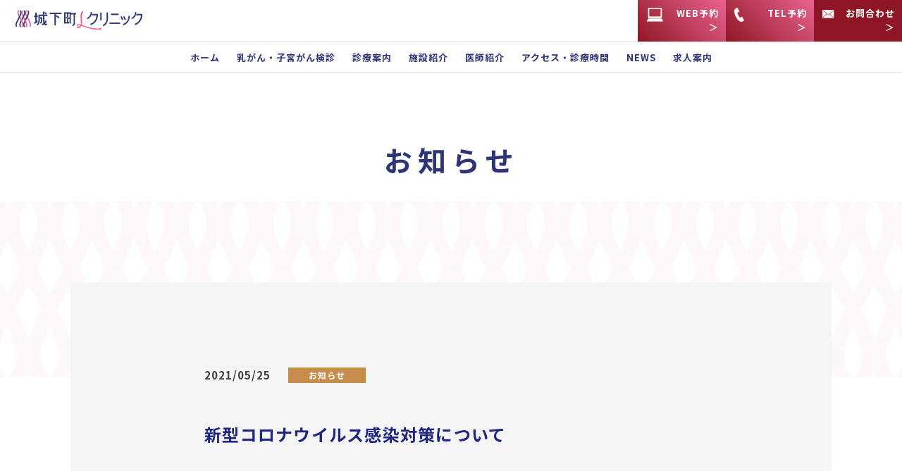

--- FILE ---
content_type: text/html; charset=UTF-8
request_url: https://jokamachi222.jp/news/127.html
body_size: 8497
content:
<!DOCTYPE html>
<html lang="ja">
<head>
  <meta charset="UTF-8">
  <meta http-equiv="X-UA-Compatible" content="IE=edge">
  <meta name="viewport" content="width=device-width,user-scalable=yes,initial-scale=1.0,minimum-scale=1.0,shrink-to-fit=no">
  <meta name="format-detection" content="telephone=no">

  <link rel="shortcut icon" href="/assets/img/common/favicon.ico?ver=2">
  <link rel="apple-touch-icon" href="/assets/img/common/new-webclip.png">

  <link rel="preconnect" href="https://fonts.gstatic.com">
  <link rel="stylesheet" href="/assets/css/import.css">
  <link rel="stylesheet" href="/assets/css/default.css">
  <link rel="stylesheet" href="/assets/css/module.css">
  <link rel="stylesheet" href="/assets/css/layout.css?20220629">
  <link rel="stylesheet" href="/assets/css/common.css?20231220">
  <link rel="stylesheet" href="/assets/css/news.css?20260120225322"/>

  <script src="https://ajax.googleapis.com/ajax/libs/jquery/3.4.1/jquery.min.js"></script>
  <script src="https://cdnjs.cloudflare.com/ajax/libs/object-fit-images/3.2.4/ofi.js"></script>

<meta name='robots' content='index, follow, max-image-preview:large, max-snippet:-1, max-video-preview:-1' />

	<!-- This site is optimized with the Yoast SEO plugin v26.8 - https://yoast.com/product/yoast-seo-wordpress/ -->
	<title>新型コロナウイルス感染対策について - 城下町Lクリニック　乳腺外科・肛門外科・産婦人科・皮膚科｜島根県松江市</title>
	<link rel="canonical" href="https://jokamachi222.jp/news/127.html" />
	<meta property="og:locale" content="ja_JP" />
	<meta property="og:type" content="article" />
	<meta property="og:title" content="新型コロナウイルス感染対策について - 城下町Lクリニック　乳腺外科・肛門外科・産婦人科・皮膚科｜島根県松江市" />
	<meta property="og:description" content="【当院での感染予防対策】●院内での混雑を避けるため、完全予約制としています。●定期的に椅子やテーブルの除菌、換気を行います。●受付では１人用の椅子をご用意しておりますので、他の患者様と距離をあけてお待ちいただけます。●更衣室は完全個室となっており、定期的に椅子やテーブルの除菌を行います。●除菌滅菌機能付き空気清浄機を使用しています。 【患者様へのお願い】●ご来院の際、体温測定を行っていただきます。 [&hellip;]" />
	<meta property="og:url" content="https://jokamachi222.jp/news/127.html" />
	<meta property="og:site_name" content="城下町Lクリニック　乳腺外科・肛門外科・産婦人科・皮膚科｜島根県松江市" />
	<meta property="article:published_time" content="2021-05-25T10:30:39+00:00" />
	<meta property="article:modified_time" content="2021-05-25T15:20:47+00:00" />
	<meta property="og:image" content="https://jokamachi222.jp/mv-cms/wp-content/uploads/2024/12/new-ogp-img.jpg" />
	<meta property="og:image:width" content="1920" />
	<meta property="og:image:height" content="1008" />
	<meta property="og:image:type" content="image/jpeg" />
	<meta name="author" content="PCPadmin" />
	<meta name="twitter:card" content="summary_large_image" />
	<script type="application/ld+json" class="yoast-schema-graph">{"@context":"https://schema.org","@graph":[{"@type":"WebPage","@id":"https://jokamachi222.jp/news/127.html","url":"https://jokamachi222.jp/news/127.html","name":"新型コロナウイルス感染対策について - 城下町Lクリニック　乳腺外科・肛門外科・産婦人科・皮膚科｜島根県松江市","isPartOf":{"@id":"https://jokamachi222.jp/#website"},"datePublished":"2021-05-25T10:30:39+00:00","dateModified":"2021-05-25T15:20:47+00:00","breadcrumb":{"@id":"https://jokamachi222.jp/news/127.html#breadcrumb"},"inLanguage":"ja","potentialAction":[{"@type":"ReadAction","target":["https://jokamachi222.jp/news/127.html"]}]},{"@type":"BreadcrumbList","@id":"https://jokamachi222.jp/news/127.html#breadcrumb","itemListElement":[{"@type":"ListItem","position":1,"name":"ホーム","item":"https://jokamachi222.jp/"},{"@type":"ListItem","position":2,"name":"新型コロナウイルス感染対策について"}]},{"@type":"WebSite","@id":"https://jokamachi222.jp/#website","url":"https://jokamachi222.jp/","name":"城下町Lクリニック　乳腺外科・肛門外科・産婦人科・皮膚科｜島根県松江市","description":"当院は乳腺専門医、大腸肛門病専門医、産婦人科専門医によるクリニックです。","publisher":{"@id":"https://jokamachi222.jp/#organization"},"potentialAction":[{"@type":"SearchAction","target":{"@type":"EntryPoint","urlTemplate":"https://jokamachi222.jp/?s={search_term_string}"},"query-input":{"@type":"PropertyValueSpecification","valueRequired":true,"valueName":"search_term_string"}}],"inLanguage":"ja"},{"@type":"Organization","@id":"https://jokamachi222.jp/#organization","name":"乳腺外科・肛門外科・産婦人科・皮膚科 城下町Lクリニック","url":"https://jokamachi222.jp/","logo":{"@type":"ImageObject","inLanguage":"ja","@id":"https://jokamachi222.jp/#/schema/logo/image/","url":"https://jokamachi222.jp/mv-cms/wp-content/uploads/2024/12/new-ogp-img.jpg","contentUrl":"https://jokamachi222.jp/mv-cms/wp-content/uploads/2024/12/new-ogp-img.jpg","width":1920,"height":1008,"caption":"乳腺外科・肛門外科・産婦人科・皮膚科 城下町Lクリニック"},"image":{"@id":"https://jokamachi222.jp/#/schema/logo/image/"}}]}</script>
	<!-- / Yoast SEO plugin. -->


<style id='wp-img-auto-sizes-contain-inline-css' type='text/css'>
img:is([sizes=auto i],[sizes^="auto," i]){contain-intrinsic-size:3000px 1500px}
/*# sourceURL=wp-img-auto-sizes-contain-inline-css */
</style>
<style id='classic-theme-styles-inline-css' type='text/css'>
/*! This file is auto-generated */
.wp-block-button__link{color:#fff;background-color:#32373c;border-radius:9999px;box-shadow:none;text-decoration:none;padding:calc(.667em + 2px) calc(1.333em + 2px);font-size:1.125em}.wp-block-file__button{background:#32373c;color:#fff;text-decoration:none}
/*# sourceURL=/wp-includes/css/classic-themes.min.css */
</style>

<!-- Global site tag (gtag.js) - Google Analytics -->
<script async src="https://www.googletagmanager.com/gtag/js?id=UA-118869023-29"></script>
<script>
<!--
  window.dataLayer = window.dataLayer || [];
  function gtag(){dataLayer.push(arguments);}
  gtag('js', new Date());

  gtag('config', 'UA-118869023-29');
// -->
</script>
<style id='global-styles-inline-css' type='text/css'>
:root{--wp--preset--aspect-ratio--square: 1;--wp--preset--aspect-ratio--4-3: 4/3;--wp--preset--aspect-ratio--3-4: 3/4;--wp--preset--aspect-ratio--3-2: 3/2;--wp--preset--aspect-ratio--2-3: 2/3;--wp--preset--aspect-ratio--16-9: 16/9;--wp--preset--aspect-ratio--9-16: 9/16;--wp--preset--color--black: #000000;--wp--preset--color--cyan-bluish-gray: #abb8c3;--wp--preset--color--white: #ffffff;--wp--preset--color--pale-pink: #f78da7;--wp--preset--color--vivid-red: #cf2e2e;--wp--preset--color--luminous-vivid-orange: #ff6900;--wp--preset--color--luminous-vivid-amber: #fcb900;--wp--preset--color--light-green-cyan: #7bdcb5;--wp--preset--color--vivid-green-cyan: #00d084;--wp--preset--color--pale-cyan-blue: #8ed1fc;--wp--preset--color--vivid-cyan-blue: #0693e3;--wp--preset--color--vivid-purple: #9b51e0;--wp--preset--gradient--vivid-cyan-blue-to-vivid-purple: linear-gradient(135deg,rgb(6,147,227) 0%,rgb(155,81,224) 100%);--wp--preset--gradient--light-green-cyan-to-vivid-green-cyan: linear-gradient(135deg,rgb(122,220,180) 0%,rgb(0,208,130) 100%);--wp--preset--gradient--luminous-vivid-amber-to-luminous-vivid-orange: linear-gradient(135deg,rgb(252,185,0) 0%,rgb(255,105,0) 100%);--wp--preset--gradient--luminous-vivid-orange-to-vivid-red: linear-gradient(135deg,rgb(255,105,0) 0%,rgb(207,46,46) 100%);--wp--preset--gradient--very-light-gray-to-cyan-bluish-gray: linear-gradient(135deg,rgb(238,238,238) 0%,rgb(169,184,195) 100%);--wp--preset--gradient--cool-to-warm-spectrum: linear-gradient(135deg,rgb(74,234,220) 0%,rgb(151,120,209) 20%,rgb(207,42,186) 40%,rgb(238,44,130) 60%,rgb(251,105,98) 80%,rgb(254,248,76) 100%);--wp--preset--gradient--blush-light-purple: linear-gradient(135deg,rgb(255,206,236) 0%,rgb(152,150,240) 100%);--wp--preset--gradient--blush-bordeaux: linear-gradient(135deg,rgb(254,205,165) 0%,rgb(254,45,45) 50%,rgb(107,0,62) 100%);--wp--preset--gradient--luminous-dusk: linear-gradient(135deg,rgb(255,203,112) 0%,rgb(199,81,192) 50%,rgb(65,88,208) 100%);--wp--preset--gradient--pale-ocean: linear-gradient(135deg,rgb(255,245,203) 0%,rgb(182,227,212) 50%,rgb(51,167,181) 100%);--wp--preset--gradient--electric-grass: linear-gradient(135deg,rgb(202,248,128) 0%,rgb(113,206,126) 100%);--wp--preset--gradient--midnight: linear-gradient(135deg,rgb(2,3,129) 0%,rgb(40,116,252) 100%);--wp--preset--font-size--small: 13px;--wp--preset--font-size--medium: 20px;--wp--preset--font-size--large: 36px;--wp--preset--font-size--x-large: 42px;--wp--preset--spacing--20: 0.44rem;--wp--preset--spacing--30: 0.67rem;--wp--preset--spacing--40: 1rem;--wp--preset--spacing--50: 1.5rem;--wp--preset--spacing--60: 2.25rem;--wp--preset--spacing--70: 3.38rem;--wp--preset--spacing--80: 5.06rem;--wp--preset--shadow--natural: 6px 6px 9px rgba(0, 0, 0, 0.2);--wp--preset--shadow--deep: 12px 12px 50px rgba(0, 0, 0, 0.4);--wp--preset--shadow--sharp: 6px 6px 0px rgba(0, 0, 0, 0.2);--wp--preset--shadow--outlined: 6px 6px 0px -3px rgb(255, 255, 255), 6px 6px rgb(0, 0, 0);--wp--preset--shadow--crisp: 6px 6px 0px rgb(0, 0, 0);}:where(.is-layout-flex){gap: 0.5em;}:where(.is-layout-grid){gap: 0.5em;}body .is-layout-flex{display: flex;}.is-layout-flex{flex-wrap: wrap;align-items: center;}.is-layout-flex > :is(*, div){margin: 0;}body .is-layout-grid{display: grid;}.is-layout-grid > :is(*, div){margin: 0;}:where(.wp-block-columns.is-layout-flex){gap: 2em;}:where(.wp-block-columns.is-layout-grid){gap: 2em;}:where(.wp-block-post-template.is-layout-flex){gap: 1.25em;}:where(.wp-block-post-template.is-layout-grid){gap: 1.25em;}.has-black-color{color: var(--wp--preset--color--black) !important;}.has-cyan-bluish-gray-color{color: var(--wp--preset--color--cyan-bluish-gray) !important;}.has-white-color{color: var(--wp--preset--color--white) !important;}.has-pale-pink-color{color: var(--wp--preset--color--pale-pink) !important;}.has-vivid-red-color{color: var(--wp--preset--color--vivid-red) !important;}.has-luminous-vivid-orange-color{color: var(--wp--preset--color--luminous-vivid-orange) !important;}.has-luminous-vivid-amber-color{color: var(--wp--preset--color--luminous-vivid-amber) !important;}.has-light-green-cyan-color{color: var(--wp--preset--color--light-green-cyan) !important;}.has-vivid-green-cyan-color{color: var(--wp--preset--color--vivid-green-cyan) !important;}.has-pale-cyan-blue-color{color: var(--wp--preset--color--pale-cyan-blue) !important;}.has-vivid-cyan-blue-color{color: var(--wp--preset--color--vivid-cyan-blue) !important;}.has-vivid-purple-color{color: var(--wp--preset--color--vivid-purple) !important;}.has-black-background-color{background-color: var(--wp--preset--color--black) !important;}.has-cyan-bluish-gray-background-color{background-color: var(--wp--preset--color--cyan-bluish-gray) !important;}.has-white-background-color{background-color: var(--wp--preset--color--white) !important;}.has-pale-pink-background-color{background-color: var(--wp--preset--color--pale-pink) !important;}.has-vivid-red-background-color{background-color: var(--wp--preset--color--vivid-red) !important;}.has-luminous-vivid-orange-background-color{background-color: var(--wp--preset--color--luminous-vivid-orange) !important;}.has-luminous-vivid-amber-background-color{background-color: var(--wp--preset--color--luminous-vivid-amber) !important;}.has-light-green-cyan-background-color{background-color: var(--wp--preset--color--light-green-cyan) !important;}.has-vivid-green-cyan-background-color{background-color: var(--wp--preset--color--vivid-green-cyan) !important;}.has-pale-cyan-blue-background-color{background-color: var(--wp--preset--color--pale-cyan-blue) !important;}.has-vivid-cyan-blue-background-color{background-color: var(--wp--preset--color--vivid-cyan-blue) !important;}.has-vivid-purple-background-color{background-color: var(--wp--preset--color--vivid-purple) !important;}.has-black-border-color{border-color: var(--wp--preset--color--black) !important;}.has-cyan-bluish-gray-border-color{border-color: var(--wp--preset--color--cyan-bluish-gray) !important;}.has-white-border-color{border-color: var(--wp--preset--color--white) !important;}.has-pale-pink-border-color{border-color: var(--wp--preset--color--pale-pink) !important;}.has-vivid-red-border-color{border-color: var(--wp--preset--color--vivid-red) !important;}.has-luminous-vivid-orange-border-color{border-color: var(--wp--preset--color--luminous-vivid-orange) !important;}.has-luminous-vivid-amber-border-color{border-color: var(--wp--preset--color--luminous-vivid-amber) !important;}.has-light-green-cyan-border-color{border-color: var(--wp--preset--color--light-green-cyan) !important;}.has-vivid-green-cyan-border-color{border-color: var(--wp--preset--color--vivid-green-cyan) !important;}.has-pale-cyan-blue-border-color{border-color: var(--wp--preset--color--pale-cyan-blue) !important;}.has-vivid-cyan-blue-border-color{border-color: var(--wp--preset--color--vivid-cyan-blue) !important;}.has-vivid-purple-border-color{border-color: var(--wp--preset--color--vivid-purple) !important;}.has-vivid-cyan-blue-to-vivid-purple-gradient-background{background: var(--wp--preset--gradient--vivid-cyan-blue-to-vivid-purple) !important;}.has-light-green-cyan-to-vivid-green-cyan-gradient-background{background: var(--wp--preset--gradient--light-green-cyan-to-vivid-green-cyan) !important;}.has-luminous-vivid-amber-to-luminous-vivid-orange-gradient-background{background: var(--wp--preset--gradient--luminous-vivid-amber-to-luminous-vivid-orange) !important;}.has-luminous-vivid-orange-to-vivid-red-gradient-background{background: var(--wp--preset--gradient--luminous-vivid-orange-to-vivid-red) !important;}.has-very-light-gray-to-cyan-bluish-gray-gradient-background{background: var(--wp--preset--gradient--very-light-gray-to-cyan-bluish-gray) !important;}.has-cool-to-warm-spectrum-gradient-background{background: var(--wp--preset--gradient--cool-to-warm-spectrum) !important;}.has-blush-light-purple-gradient-background{background: var(--wp--preset--gradient--blush-light-purple) !important;}.has-blush-bordeaux-gradient-background{background: var(--wp--preset--gradient--blush-bordeaux) !important;}.has-luminous-dusk-gradient-background{background: var(--wp--preset--gradient--luminous-dusk) !important;}.has-pale-ocean-gradient-background{background: var(--wp--preset--gradient--pale-ocean) !important;}.has-electric-grass-gradient-background{background: var(--wp--preset--gradient--electric-grass) !important;}.has-midnight-gradient-background{background: var(--wp--preset--gradient--midnight) !important;}.has-small-font-size{font-size: var(--wp--preset--font-size--small) !important;}.has-medium-font-size{font-size: var(--wp--preset--font-size--medium) !important;}.has-large-font-size{font-size: var(--wp--preset--font-size--large) !important;}.has-x-large-font-size{font-size: var(--wp--preset--font-size--x-large) !important;}
/*# sourceURL=global-styles-inline-css */
</style>
</head>
<body id="news" class="wp-singular post-template-default single single-post postid-127 single-format-standard wp-embed-responsive wp-theme-my-theme">

  <div class="lay-overlay"></div>

  <!-- Start header-->
  <header id="lay-header" class="js-header">
    <div class="lay-header-inner mod-clearfix">
            <p class="lay-head-logo lay-head-logo--new">
        <a href="/">
          <span>
            <img src="/assets/img/common/new-header-logo.svg" alt="城下町Lクリニック">
          </span>
        </a>
      </p>
            <!-- End .lay-head-logo -->
      <div class="lay-head-info">
        <!-- <p class="reserve-info"><span>当院は</span>完全予約制<span>です</span></p> -->
        <ul class="link-list">
          <li class="web"><a href="https://ssc8.doctorqube.com/jokamachi222/" target="_blank">WEB予約</a></li>
          <li class="tel"><a href="#tel-reserve">TEL予約</a></li>
          <li class="contact"><a href="/contact/">お問合わせ</a></li>
        </ul>
      </div>
      <!-- End .lay-head-info -->

      <nav class="lay-global-nav js-header-menu">
        <ul class="mod-panel-layout js-global-nav-toggle">
          <li><a href="/">ホーム</a></li>
          <!-- <li><a href="/message/">院長メッセージ</a></li> -->
          <li><a href="/cancer-screening/">乳がん・子宮がん検診</a></li>
          <li>
            <span>診療案内</span>
            <ul class="com-serif-font">
              <li><a href="/breast-surgery/"> 乳腺外科</a></li>
              <li><a href="/proctology/"> 肛門外科</a></li>
              <li><a href="/obstetrics-gynecology/"> 産科・婦人科</a></li>
              <li><a href="/physician/"> 一般内科・予防接種</a></li>
              <li><a href="/surgery/"> 一般外科</a></li>
              <li><a href="/anti-aging/"> 美容皮膚科</a></li>
            </ul>
          </li>
          <li><a href="/facility/">施設紹介</a></li>
          <li><a href="/staff/">医師紹介</a></li>
          <li><a href="#access-hours">アクセス・診療時間</a></li>
          <li><a href="/news/">NEWS</a></li>
          <li><a href="/recruit/">求人案内</a></li>
        </ul>
      </nav>
      <!-- End .lay-global-nav -->
      <div class="lay-side-nav-toggle-btn js-side-nav-toggle-btn">
        <div class="lay-side-nav-toggle-btn-inner">
          <span></span>
          <span></span>
          <span></span>
        </div>
      </div>
      <!-- End .lay-side-nav-toggle-btn -->
    </div>
  </header>

  <div class="lay-side-nav js-side-nav-toggle js-scroll-box">
    <div class="lay-side-nav-inner">
      <div class="lay-menu-list">
        <ul>
          <li><a href="/">ホーム</a></li>
          <!-- <li><a href="/message/">院長メッセージ</a></li> -->
          <li><a href="/cancer-screening/">乳がん・子宮がん検診</a></li>
          <li>
            <span>診療案内</span>
            <ul class="nav-children">
              <li><a href="/breast-surgery/"> 乳腺外科</a></li>
              <li><a href="/proctology/"> 肛門外科</a></li>
              <li><a href="/obstetrics-gynecology/"> 産科・婦人科</a></li>
              <li><a href="/physician/"> 一般内科・予防接種</a></li>
              <li><a href="/surgery/"> 一般外科</a></li>
              <li><a href="/anti-aging/"> 美容皮膚科</a></li>
            </ul>
          </li>
          <li><a href="/facility/">施設紹介</a></li>
          <li><a href="/staff/">医師紹介</a></li>
          <li><a href="#access-hours">アクセス・診療時間</a></li>
          <li><a href="/news/">NEWS</a></li>
          <li><a href="/recruit/">求人案内</a></li>
          <li><a href="/contact/">お問合わせ</a></li>
        </ul>
      </div>
      <!-- End .lay-menu-list -->

      <div class="lay-sns-btns">
        <ul>
          <li class="instagram"><a href="https://www.instagram.com/jokamachi_cl/" target="_blank"><img src="/assets/img/common/sns-icon-instagram-wht.png" alt="Instagram">Instagram</a></li>
        </ul>
      </div>
      <!-- End .lay-sns-btns -->
    </div>
  </div>
  <!-- End .lay-side-nav -->
  <!-- End header -->

  <div id="lay-container">
    <main id="lay-main" class="mod-clearfix">
              <div class="com-title no-title-text">
                      <p class="title">お知らせ</p>
                  </div>
        <!-- .com-title -->

        <div class="section-news-detail">
          <div class="com-section-inner">
            <div class="news-detail-wrap">
              <div class="info">
                <p class="date">2021/05/25</p>
                                  <p class="category info">お知らせ</p>
                              </div>

              <h1 class="title">新型コロナウイルス感染対策について</h1>

              <div class="body mod-editor mod-clearfix">
                                  <p><strong>【当院での感染予防対策】</strong><br />●院内での混雑を避けるため、完全予約制としています。<br />●定期的に椅子やテーブルの除菌、換気を行います。<br />●受付では１人用の椅子をご用意しておりますので、他の患者様と距離をあけてお待ちいただけます。<br />●更衣室は完全個室となっており、定期的に椅子やテーブルの除菌を行います。<br />●除菌滅菌機能付き空気清浄機を使用しています。</p>
<p>【患者様へのお願い】<br />●ご来院の際、体温測定を行っていただきます。37.5度以上ある方、発熱はなくても風邪症状がある方は受診ができない場合がありますのでご了承ください。<br />●発熱やせき、発熱がなくても風邪症状がある方や、濃厚接触者にこれらの症状がある場合は、来院前に電話にて確認いただきますようお願いいたします。<br />●患者様の付き添いは極力控えていただくようご協力をお願いいたします。</p>                              </div>
            </div>
          </div>
        </div>
        <!-- End .section-news -->

        <div class="section-news-nav">
          <div class="com-section-inner">

            <div class="news-nav left-nav">
                                                                <a href="https://jokamachi222.jp/news/577.html">
                    <p class="date">2021/05/25</p>
                    <p class="title">【初めて受診される方へ】</p>
                  </a>
                                          </div>

            <div class="news-top">
                                              <a href="https://jokamachi222.jp/news/info/page/4/">
                  お知らせ<br>
                  一覧へ
                </a>
                          </div>

            <div class="news-nav right-nav">
                                                                <a href="https://jokamachi222.jp/news/27.html">
                    <p class="date">2021/05/25</p>
                    <p class="title">ホームページを公開いたしました</p>
                  </a>
                                          </div>
          </div>
        </div>
        <!-- End .section-news-nav -->
      
    </main>
    <!-- End #lay-main -->

<!-- Start footer -->
  <div class="lay-footer-links lay-footer-links--new">
    <div class="link staff">
      <a href="https://jokamachi222.jp/news/729.html">
        <div class="box">
          <p class="msg com-serif-font">当院までのアクセス</p>
          <p class="btn com-serif-font">詳細情報はコチラ</p>
        </div>
      </a>
    </div>
    <div class="link recruit">
      <a href="/recruit/">
        <div class="box">
          <p class="title com-serif-font">求人案内</p>
          <p class="msg com-serif-font">私たちと一緒に働きませんか</p>
          <p class="desc">小さなお子様がいる医療従事者にとっても<br>働きやすい環境を目指しております。</p>
        </div>
      </a>
    </div>
  </div>
  <!-- End .lay-footer-links -->

  <div id="access-hours" class="lay-footer-map">
    <iframe src="https://www.google.com/maps/embed?pb=!1m18!1m12!1m3!1d6498.278814993616!2d133.0468541301001!3d35.476094473446025!2m3!1f0!2f0!3f0!3m2!1i1024!2i768!4f13.1!3m3!1m2!1s0x355705d07ee81333%3A0x76fafdb63c029eb!2z44G-44Gk44GI5Z-O5LiL55S644Os44OH44Kj44O844K544Kv44Oq44OL44OD44Kv!5e0!3m2!1sja!2sjp!4v1733734567822!5m2!1sja!2sjp" width="600" height="450" style="border:0;" allowfullscreen="" loading="lazy" referrerpolicy="no-referrer-when-downgrade"></iframe>
  </div>
  <!-- End .lay-footer-map -->

  <div class="lay-footer-hours">
    <p class="title com-serif-font">診療時間</p>

    <div class="hours-wrap">
      <div class="hours">
        <div class="table-wrap">
          <table>
            <tr class="title">
              <th>診療時間</th>
              <th>月</th>
              <th>火</th>
              <th>水</th>
              <th>木</th>
              <th>金</th>
              <th>土</th>
            </tr>
            <tr>
              <th class="time">午前診　9:00～12:30<span>(最終受付12:00)</span></th>
              <td>○</td>
              <td>○</td>
              <td>○</td>
              <td>／</td>
              <td>○</td>
              <td>○</td>
            </tr>
            <tr>
              <th class="time">午後診　13:30～18:00<span>(最終受付17:30)</span></th>
              <td>○</td>
              <td>○</td>
              <td>○</td>
              <td>／</td>
              <td>○</td>
              <td>△</td>
            </tr>
          </table>
        </div>
        <div class="holi-box">
        <p class="holiday">
            <span>【休診日】</span>木曜・日曜・祝日</p>
            <p class="holiday">△9:00〜17:00<span class="holi-text">(最終受付16:30)</span></p>
        </div>
      </div>

      <div id="tel-reserve" class="reserve">
        <!-- <p class="title com-serif-font">当院は<span>完全予約制</span>です</p> -->
        <!-- <p class="desc">WEBからは24時間ご予約いただけます。</p> -->
        <ul class="link-list">
          <li class="web"><a href="https://ssc8.doctorqube.com/jokamachi222/" target="_blank"><p>WEB予約する<span class="note">外部サイトに移動します</span></p></a></li>
          <li class="tel"><a href="tel:0852-22-2233"><p>TEL 0852-22-2233<span class="note"><span class="time">9:00～12:00/13:30～18:00</span><br>【休診日】木・日・祝</span></p></a></li>
        </ul>
      </div>
    </div>
  </div>
  <!-- End .lay-footer-hours -->

  <div class="lay-footer-addr">
    <address>〒690-0887　島根県松江市殿町222<span class="pc-only">　</span><span>TEL　<a href="tel:0852-22-2233">0852-22-2233</a></span><span class="pc-only">　</span><span>FAX　0852-22-2266</span></address>
  </div>
  <!-- End .lay-footer-addr -->

  <div class="lay-footer-fixed-contact">
    <ul class="contact-list">
      <li class="web">
        <a href="https://ssc8.doctorqube.com/jokamachi222/" target="_blank">
          <p class="text">
            WEB予約<br>
            <span>初診・再診の方</span>
          </p>
          <p class="ex-link">外部サイトへ</p>
        </a>
      </li>
      <li class="tel">
        <a href="tel:0852-22-2233">
          <p class="text">
            TEL予約<br>
            <span>初診・再診の方</span>
          </p>
        </a>
      </li>
    </ul>
  </div>
  <!-- End .lay-footer-fixed-contact -->

  <footer id="lay-footer" class="lay-footer--new">
    <div class="lay-page-top-wrap">
      <p class="js-page-top">
        <a href="#" class="lay-page-top"><img src="/assets/img/common/page-top.png" alt="PAGE TOP"></a>
      </p>
    </div>
    <!-- End .lay-page-top-wrap -->

    <div class="lay-footer-inner">
            <p class="lay-footer-logo">
        <a href="/">
          <img src="/assets/img/common/new-footer-logo.svg" alt="城下町Lクリニック">
        </a>
      </p>
            <!-- End .lay-footer-logo -->

      <nav class="lay-footer-nav">
        <ul>
          <li><a href="/cancer-screening/">乳がん・子宮がん検診</a></li>
          <li>
            <span>診療案内</span>
            <ul class="nav-children">
              <li>&nbsp;&nbsp;<a href="/breast-surgery/">乳腺外科</a></li>
              <li>&nbsp;&nbsp;<a href="/proctology/">肛門外科</a></li>
              <li>&nbsp;&nbsp;<a href="/obstetrics-gynecology/">産科・婦人科</a></li>
              <li>&nbsp;&nbsp;<a href="/physician/"> 一般内科・予防接種</a></li>
              <li>&nbsp;&nbsp;<a href="/surgery/"> 一般外科</a></li>
              <li>&nbsp;&nbsp;<a href="/anti-aging/">美容皮膚科</a></li>
            </ul>
          </li>
        </ul>
        <ul>
          <!-- <li><a href="/message/">院長メッセージ</a></li> -->
          <li><a href="/facility/">施設紹介</a></li>
          <li><a href="/staff/">医師紹介</a></li>
          <li><a href="#access-hours">アクセス・診療時間</a></li>
          <li><a href="/news/">NEWS</a></li>
        </ul>
        <ul class="sns-block">
          <li><a href="/recruit/">求人案内</a></li>
          <li><a href="/contact/">お問合わせ</a></li>
          <li class="sns-link"><a href="https://www.instagram.com/jokamachi_cl/" target="_blank"><img src="/assets/img/common/sns-icon-instagram.png" alt="Instagram"><span>当院のInstagram</span></a></li>
        </ul>
      </nav>
      <!-- End .lay-footer-nav -->
    </div>
    <!-- End .lay-footer-inner -->
    <p id="lay-copy-right">© Jokamachi L Clinic</p>
  </footer>
  <!-- End footer -->
</div>
<!-- End #lay-container -->

<!-- Start script -->
<script src="/assets/libs/customscrollbar/jquery.mCustomScrollbar.js"></script>
<script src="/assets/libs/matchHeight/jquery.matchHeight.js"></script>
<script src="/assets/libs/colorbox/jquery.colorbox-min.js"></script>
<script src="/assets/libs/slick/slick.min.js"></script>
<script src="/assets/js/controller.js"></script>
<script src="/assets/js/common.js?20220628"></script>
<!-- End script -->
<script type="speculationrules">
{"prefetch":[{"source":"document","where":{"and":[{"href_matches":"/*"},{"not":{"href_matches":["/mv-cms/wp-*.php","/mv-cms/wp-admin/*","/mv-cms/wp-content/uploads/*","/mv-cms/wp-content/*","/mv-cms/wp-content/plugins/*","/mv-cms/wp-content/themes/my-theme/*","/*\\?(.+)"]}},{"not":{"selector_matches":"a[rel~=\"nofollow\"]"}},{"not":{"selector_matches":".no-prefetch, .no-prefetch a"}}]},"eagerness":"conservative"}]}
</script>
<script>
  /(trident|msie)/i.test(navigator.userAgent)&&document.getElementById&&window.addEventListener&&window.addEventListener("hashchange",function(){var t,e=location.hash.substring(1);/^[A-z0-9_-]+$/.test(e)&&(t=document.getElementById(e))&&(/^(?:a|select|input|button|textarea)$/i.test(t.tagName)||(t.tabIndex=-1),t.focus())},!1);
</script></body>
</html>


--- FILE ---
content_type: text/css
request_url: https://jokamachi222.jp/assets/css/import.css
body_size: 589
content:
@charset "utf-8";

/*
  File Name   : import.css
  Description : 各CSSファイルの読み込み
*/


/* normalize & web fonts
============================================================ */
@import url("https://cdn.jsdelivr.net/npm/normalize.css@3.0.3/normalize.min.css");
@import url("https://fonts.googleapis.com/css2?family=Noto+Sans+JP:wght@300;400;700&family=Noto+Serif+JP:wght@300;400;700&display=swap");

/* library styles
============================================================ */
@import url("../libs/customscrollbar/jquery.mCustomScrollbar.css");
@import url("../libs/colorbox/colorbox.css");
@import url("../libs/slick/slick-theme.css");
@import url("../libs/slick/slick.css");


--- FILE ---
content_type: text/css
request_url: https://jokamachi222.jp/assets/css/default.css
body_size: 1462
content:
@charset "utf-8";

/*
  File Name   : default.css
  Description : This file provides to reset CSS for browsers and a lot of utility classes.
*/


/* Universal reset
----------------------------------------------------------- */
/*** structure ***/
html {
  overflow-y: scroll;
  box-sizing: border-box;
}

*, *:before, *:after {
  box-sizing: inherit;
}

body {
  margin: 0;
  -webkit-hyphens: auto;
     -moz-hyphens: auto;
      -ms-hyphens: auto;
          hyphens: auto;
}

/*** text ***/
p {
  margin: 0;
  padding: 0;
  font-style: normal;
  font-weight: normal;
}

h1,
h2,
h3,
h4 {
  line-height: 1;
  margin: 0;
}

h4,
h5,
h6 {
  font-size: 1em;
  margin: 0;
}

small,
.font-small {
  font-size: .875em;
}

sub {
  vertical-align: baseline;
  position: relative;
  bottom: -0.2em;
  margin-left: 1px;
}

sup {
  vertical-align: baseline;
  position: relative;
  top: -0.4em;
  margin-left: 1px;
}

iframe {
  max-width: 100%;
  border: none;
}

/*** list ***/
dl,
dt,
dd {
  margin: 0;
  padding: 0;
  font-size: inherit;
  font-style: normal;
  font-weight: normal;
}

li,
ol,
ul {
  list-style: none;
  margin: 0;
  padding: 0;
  font-size: inherit;
  font-style: normal;
  font-weight: normal;
}

/*** object ***/
embed,
object {
  vertical-align: bottom;
}

/*** presentation ***/
u {
  font-size: inherit;
  text-decoration: underline;
}

/*** hypertext ***/
a {
  font-size: inherit;
  transition: all .2s ease-in-out;
}

a:link {
  text-decoration: none;
  outline: none;
}

a:hover,
a:active {
  text-decoration: underline;
  opacity: .7;
}

a:visited {
}

a img {
  border: none;
}

/*** edit ***/
del {
  color: #666;
  font-size: inherit;
  text-decoration: line-through;
}

ins {
  border-bottom: 1px dotted #ccc;
  font-size: inherit;
  text-decoration: none;
}

/*** forms ***/
legend {
  white-space: normal;
}

button,
input,
label,
select,
textarea,
form img {
  vertical-align: middle;
}

button,
input,
select,
textarea {
  max-width: 100%;
}

input,
select,
textarea {
  outline: none;
  color: #333;
  border: 1px solid #ccc;
  -webkit-appearance : none;
}

input[type="text"],
input[type="number"],
input[type="search"],
input[type="date"],
input[type="datetime"],
input[type="datetime-local"],
input[type="month"],
input[type="week"],
input[type="time"],
input[type="email"],
input[type="tel"],
input[type="telephone"],
input[type="url"],
input[type="password"],
select,
textarea {
  max-width: 100%;
  border-radius: 0;
}

button,
input[type="color"],
input[type="file"],
input[type="image"],
input[type="range"] {
  border: none;
  padding: 0;
  background: none;
}

input[type="checkbox"],
input[type="color"],
input[type="radio"],
input[type="range"],
select {
  cursor: pointer;
}

input[type="checkbox"],
input[type="color"],
input[type="file"],
input[type="image"],
input[type="radio"],
input[type="range"] {
  border: none;
}

input[type="password"] {
  ime-mode: disabled;
}

input[disabled],
input[readonly],
select[disabled],
select[readonly] {
  cursor: default;
}

textarea {
  resize: vertical;
}

label + label,
label + input[type="checkbox"],
label + input[type="radio"] {
  /*margin-left: 10px;*/
}

label > input[type="checkbox"],
label > input[type="radio"] {
  margin-right: 5px;
}

input[type="checkbox"] + label,
input[type="radio"] + label {
  margin-left: 5px;
}

form a img {
  transition: opacity .2s ease-in-out;
}

form a img,
input[type="button"],
input[type="image"],
input[type="reset"],
input[type="submit"],
button {
  border-radius: 0;
  transition: opacity .2s ease-in-out;
}

form a:hover img,
form a:active img,
input[type="button"]:hover,
input[type="button"]:active,
input[type="image"]:hover,
input[type="image"]:active,
input[type="reset"]:hover,
input[type="reset"]:active,
input[type="submit"]:hover,
input[type="submit"]:active,
button:hover,
button:active {
  opacity: .7;
}

label.error,
input.error {
  background: #ffeeee;
}

/*** tables ***/
table {
  max-width: 100%;
  border-collapse: collapse;
  border-spacing: 0;
  empty-cells: show;
}

table th,
table td {
  font-size: inherit;
  word-break: break-all;
}

table th > :last-child,
table td > :last-child {
  margin-bottom: 0;
}

/*** image ***/
img {
  max-width: 100%;
  height: auto;
  vertical-align: bottom;
  -ms-interpolation-mode: bicubic;
}

/*** selection ***/
::-moz-selection {
  color: #fff;
  background: #3399ff;
  text-shadow: none;
}
::selection {
  color: #fff;
  background: #3399ff;
  text-shadow: none;
}
input::selection,
textarea::selection {
  color: #000;
}

/*** placeholder ***/
::placeholder {
  color: #666;
  opacity: 1;
}
:-ms-input-placeholder {
  color: #666;
  opacity: 1;
}
::-ms-input-placeholder {
  color: #666;
  opacity: 1;
}
:focus::placeholder {
  color: transparent;
}
:focus:-ms-input-placeholder {
  color: transparent;
}
:focus::-ms-input-placeholder {
  color: transparent;
}

--- FILE ---
content_type: text/css
request_url: https://jokamachi222.jp/assets/css/module.css
body_size: 4343
content:
@charset "utf-8";

/*
  File Name   : module.css
  Description : 共通のスタイル
*/

/* table
============================================================ */
table.mod-table-basic,
table.mod-table-scroll {
  width: 100%;
  border-left: solid 1px #ddd;
  border-top: solid 1px #ddd;
}
table.mod-table-basic th,
table.mod-table-scroll th,
table.mod-table-basic td,
table.mod-table-scroll td {
  padding: 8px 10px;
  border-right: solid 1px #ddd;
  border-bottom: solid 1px #ddd;
}
table.mod-table-basic th,
table.mod-table-scroll th {
  width: 20%;
  background: #f3f3f3;
  vertical-align: top;
}
table.mod-table-basic td,
table.mod-table-scroll td {
  background: #fff;
}
/* sp table
------------------------------------------------------------ */
@media screen and (max-width: 811px) {
  table.mod-table-basic {
    border-right: none;
    border-left: none;
  }
  table.mod-table-basic th,
  table.mod-table-basic td {
    display: block;
    width: 100%;
    border-right: none;
    border-left: none;
  }
  .mod-table-scroll-wrap {
    overflow: auto;
    white-space: nowrap;
    -webkit-overflow-scrolling: touch;
  }
}

/* icon
============================================================ */
/* arrow right */
.mod-icon-caret-right,
.mod-icon-chevron-right {
  position: relative;
}
.mod-icon-caret-right::after {
  content: "";
  position: absolute;
  top: 50%;
  right: -20px;
  width: 5px;
  height: 5px;
  border: 5px solid transparent;
  border-left: 5px solid #666;
  box-sizing: border-box;
  -webkit-transform: translateY(-50%);
          transform: translateY(-50%);
}
.mod-icon-chevron-right::after {
  content: "";
  position: absolute;
  top: 50%;
  right: -10px;
  width: 4px;
  height: 4px;
  border-top: 2px solid #666;
  border-right: 2px solid #666;
  -webkit-transform: rotate(45deg) translateY(-50%);
          transform: rotate(45deg) translateY(-50%);
}

/* plus */
.mod-icon-plus {
  position: relative;
  display: inline-block;
  width: 10px;
  height: 10px;
}
.mod-icon-plus::before,
.mod-icon-plus::after {
  content: "";
  position: absolute;
  top: 50%;
  left: 0;
  width: 10px;
  height: 2px;
  background-color: #666;
  -webkit-transform: translateY(-50%);
          transform: translateY(-50%);
}
.mod-icon-plus::after {
  top: 0;
  left: 50%;
  width: 2px;
  height: 10px;
  -webkit-transform: translate(-50%, 0);
          transform: translate(-50%, 0);
}

/* tabs
============================================================ */
.mod-tab-nav,
.mod-tab-nav-static {
  position: relative;
  z-index: 2;
  list-style: none;
  padding: 0;
  background: #ededf1;
  border: solid 1px #eee;
  border-bottom: none;
  zoom: 1;
}
.mod-tab-nav::after,
.mod-tab-nav-static::after {
  content: ".";
  display: block;
  clear: both;
  height: 0;
  line-height: 0;
  visibility: hidden;
}
.mod-tab-nav li,
.mod-tab-nav-static li {
  position: relative;
  z-index: 300;
  background: #ededf1;
  text-align: center;
  box-sizing: border-box;
}
.mod-tab-nav li:first-child,
.mod-tab-nav-static li:first-child {
  margin-left: 0;
}
.mod-tab-nav li a,
.mod-tab-nav-static li a {
  display: table-cell;
  width: auto;
  padding: 10px 20px;
  color: #333;
  background: #ededf1;
  font-size: 15px;
  font-weight: normal;
  text-decoration: none;
  vertical-align: middle;
  box-sizing: border-box;
}
.mod-tab-nav li a:hover,
.mod-tab-nav-static li a:hover {
  color: #333;
  background: #eee;
}
.mod-tab-nav li a.active,
.mod-tab-nav li a.active,
.mod-tab-nav li a.active:hover,
.mod-tab-nav-static li.active,
.mod-tab-nav-static li a.active,
.mod-tab-nav-static li a.active:hover {
  color: #333;
  background: #fff;
  margin-bottom: 0;
}
.mod-tab-nav li a.active,
.mod-tab-nav-static li a.active {
  position: relative;
  text-align: center;
}
.mod-tab-nav li.active,
.mod-tab-nav-static li.active {
  border-bottom: none;
}
.mod-tab-detail {
  z-index: 1;
  clear: both;
  width: 100%;
  height: auto;
  padding: 0;
}
.mod-tab-detail > * a.active {
  display: block;
}

/* input[type="checkbox"]
============================================================ */
.mod-checkbox-orig::after {
  content: "";
  display: block;
  clear: both;
}
.mod-checkbox-orig label {
  position: relative;
  display: inline-block;
  word-break: break-all;
  cursor: pointer;
}
.mod-checkbox-orig input[type="checkbox"] {
  position: absolute;
  top: 0;
  left: 0;
  opacity: 0;
  -webkit-appearance: none;
     -moz-appearance: none;
          appearance: none;
}
.mod-checkbox-orig input[type="checkbox"] + span {
  position: relative;
  display: inline-block;
  padding-left: 29px;
  vertical-align: middle;
}
.mod-checkbox-orig input[type="checkbox"] + span::before {
  content: "";
  position: absolute;
  top: calc(50% - 11px);
  left: 0;
  display: inline-block;
  width: 22px;
  height: 22px;
  border: 2px solid #aaa;
  border-radius: 5px;
  box-sizing: border-box;
}
.mod-checkbox-orig input[type="checkbox"]:checked + span::before,
.mod-checkbox-orig input[type="checkbox"]:disabled + span::before {
  background-color: #aaa;
}
.mod-checkbox-orig input[type="checkbox"]:checked + span::after {
  content: "";
  position: absolute;
  top: calc(50% - 6px);
  left: 8px;
  z-index: 1;
  display: inline-block;
  width: 6px;
  height: 10px;
  border: 2px solid #fff;
  border-width: 0 2px 2px 0;
  box-sizing: border-box;
  -webkit-transform: rotate(45deg);
          transform: rotate(45deg);
}
.mod-checkbox-orig input[type="checkbox"]:disabled + span::after {
  border-color: #666;
}
/* checkbox-simple */
.mod-checkbox-orig.mod-checkbox-simple input[type="checkbox"] + span {
  padding-left: 23px;
}
.mod-checkbox-orig.mod-checkbox-simple input[type="checkbox"] + span::before {
  top: calc(50% - 7px);
  width: 16px;
  height: 16px;
  border-width: 1px;
  border-radius: 2px;
}
.mod-checkbox-orig.mod-checkbox-simple input[type="checkbox"]:checked + span::before {
  background-color: transparent;
}
.mod-checkbox-orig.mod-checkbox-simple input[type="checkbox"]:disabled + span::before {
  background-color: #aaa;
}
.mod-checkbox-orig.mod-checkbox-simple input[type="checkbox"]:checked + span::after {
  top: calc(50% - 5px);
  left: 5px;
  border-color: #666;
}

/* input[type="radio"]
==================================================================================================== */
.mod-radio-orig::after {
  content: "";
  display: block;
  clear: both;
}
.mod-radio-orig label {
  position: relative;
  display: inline-block;
  vertical-align: middle;
  word-break: break-all;
  cursor: pointer;
}
.mod-radio-orig input[type="radio"] {
  position: absolute;
  top: 0;
  left: 0;
  opacity: 0;
  -webkit-appearance: none;
     -moz-appearance: none;
          appearance: none;
}
.mod-radio-orig input[type="radio"] + span {
  position: relative;
  display: inline-block;
  padding-left: 25px;
  vertical-align: middle;
}
.mod-radio-orig input[type="radio"] + span::before {
  content: "";
  position: absolute;
  top: calc(50% - 9px);
  left: 0;
  z-index: 0;
  display: inline-block;
  width: 18px;
  height: 18px;
  border: 2px solid #aaa;
  border-radius: 18px;
  box-sizing: border-box;
}
.mod-radio-orig label input[type="radio"]:checked + span::before {
  border-width: 6px;
}
.mod-radio-orig label input[type="radio"]:disabled + span::before {
  background: #aaa;
}
.mod-radio-orig label input[type="radio"]:checked:disabled + span::before {
  background: #666;
}
/* radio-simple */
.mod-radio-orig.mod-radio-simple input[type="radio"] + span {
  padding-left: 22px;
}
.mod-radio-orig.mod-radio-simple input[type="radio"] + span::before {
  top: calc(50% - 7px);
  width: 15px;
  height: 15px;
  border-width: 1px;
  border-radius: 15px;
}
.mod-radio-orig.mod-radio-simple label input[type="radio"]:checked + span::before {
  border-width: 1px;
}
.mod-radio-orig.mod-radio-simple label input[type="radio"]:disabled + span::before,
.mod-radio-orig.mod-radio-simple label input[type="radio"]:checked:disabled + span::before {
  background: #aaa;
}
.mod-radio-orig.mod-radio-simple label input[type="radio"]:checked + span::after {
  content: "";
  position: absolute;
  top: calc(50% - 3px);
  left: 4px;
  z-index: 0;
  width: 7px;
  height: 7px;
  display: inline-block;
  background: #666;
  border-radius: 7px;
}

/* selectbox
==================================================================================================== */
.mod-selectbox-orig {
  position: relative;
  display: inline-block;
  min-width: 200px;
}
.mod-selectbox-orig.mod-selectbox-icon-caret::after {
  content: "";
  position: absolute;
  top: calc(50% + 3px);
  right: 7px;
  width: 5px;
  height: 5px;
  border: 5px solid transparent;
  border-top: 5px solid #111;
  box-sizing: border-box;
  pointer-events: none;
  -webkit-transform: rotate(0deg) translateY(-50%);
          transform: rotate(0deg) translateY(-50%);
}
.mod-selectbox-orig.mod-selectbox-icon-chevron::after {
  content: "";
  position: absolute;
  top: calc(50% - 3px);
  right: 12px;
  width: 5px;
  height: 5px;
  border-bottom: 2px solid #111;
  border-right: 2px solid #111;
  pointer-events: none;
  -webkit-transform: rotate(45deg) translateY(-50%);
          transform: rotate(45deg) translateY(-50%);
}
.mod-selectbox-orig select {
  display: inline-block;
  width: 100%;
  margin: 0;
  padding: 5px 10px;
  padding-right: 20px !important;
  border: solid 1px #aaa;
  border-radius: 4px;
  outline: none;
  -webkit-appearance: none;
     -moz-appearance: none;
          appearance: none;
}

/* number range
==================================================================================================== */
.mod-numrange-orig {
  display: table;
  width: 100%;
  table-layout: fixed;
  word-spacing: -.4em;
  box-sizing: border-box;
}
.mod-numrange-orig > * {
  display: table-cell;
  vertical-align: middle;
  word-spacing: normal;
  box-sizing: border-box;
}
.mod-numrange-orig > span {
  width: 30px;
  padding-right: 5px;
  padding-left: 5px;
  text-align: center;
}
.mod-numrange-orig > span:first-child {
  padding-left: 0;
}
.mod-numrange-orig > span:last-child {
  padding-right: 0;
}

/* mod-editor
============================================================ */
.mod-editor {
  overflow-wrap: break-word;
  word-wrap: break-word;
  line-height: 2.2;
}
.mod-editor > :first-child,
.mod-editor > :first-child :first-child {
  margin-top: 0 !important;
}
.mod-editor > :last-child,
.mod-editor > :last-child :last-child {
  margin-bottom: 0 !important;
}
/* body */
body.mod-editor,
body.mceContentBody {
  padding: 15px !important;
  text-align: left;
}
/* p */
.mod-editor p {
  margin-bottom: 2em !important;
}
/* u */
.mod-editor u {
  background: linear-gradient(transparent 70%, rgba(255, 229, 0, .5) 70%);
  text-decoration: none;
}
/* blockquote */
.mod-editor blockquote {
  position: relative;
  margin: 0 0 2em;
  padding: 10px 20px;
  font-size: .875em;
  border-left: 5px solid #f7c8d8;
  border-radius: 2px;
}
.mod-editor blockquote::after {
  content: "”";
  position: absolute;
  bottom: 0;
  right: 0;
  color: #f7c8d8;
  font-family: sans-serif;
  font-size: 6em;
  opacity: .5;
  line-height: 0;
}
/* pre */
.mod-editor pre {
  margin: 0 0 2em;
  padding: 11px 20px;
  background: #eee;
  border-radius: 2px;
  font-size: .875em;
}
/* code, kbd, pre, samp */
.mod-editor code,
.mod-editor kbd,
.mod-editor pre,
.mod-editor samp {
  font-family: sans-serif;
}
/* ul */
.mod-editor ul {
  margin-bottom: 2em;
  text-indent: 0;
}
.mod-editor ul > li {
  margin-bottom: .5em;
  padding-left: 1em;
  text-indent: -1em;
}
.mod-editor ul > li::before {
  content: "";
  display: inline-block;
  width: 6px;
  height: 6px;
  margin-bottom: 3px;
  margin-right: 10px;
  background: #f7c8d8;
  border-radius: 6px;
  vertical-align: middle;
}
/* ol */
.mod-editor ol {
  counter-reset: item;
  margin-bottom: 2em;
  padding-left: 0;
}
.mod-editor ol > li {
  margin-bottom: .5em;
  padding-left: 1.4em;
  text-indent: -1.4em;
}
.mod-editor ol > li::before {
  content: counter(item)'.';
  counter-increment: item;
  padding-right: .5em;
}
/* table */
.mod-editor table {
  width: auto;
  margin-bottom: 2em;
}
.mod-editor table[border] {
  border-style: solid;
  border-color: #707070;
}
.mod-editor table[border=""],
.mod-editor table[border="0"] {
  border: none;
}
.mod-editor table th,
.mod-editor table td {
  padding: 9px 10px;
}
.mod-editor table[border] th,
.mod-editor table[border] td {
  border-style: solid;
  border-color: #707070;
}
.mod-editor table[border=""] th,
.mod-editor table[border="0"] th,
.mod-editor table[border=""] td,
.mod-editor table[border="0"] td {
  border: none;
}
.mod-editor table th {
  color: #202783;
  background: #f7c8d8;
  vertical-align: top;
}
.mod-editor table td {
  background: #fff;
}
.mod-editor table td > :last-child {
  margin-bottom: 0 !important;
}
/* title */
.mod-editor h1,
.mod-editor h2,
.mod-editor h3,
.mod-editor h4,
.mod-editor h5,
.mod-editor h6 {
  clear: both;
  margin-top: 2em;
  margin-bottom: 1em;
  color: #202783;
  letter-spacing: 1.5px;
}
.mod-editor h1 {
  font-size: 1.5em;
  line-height: 1.2;
}
.mod-editor h2 {
  font-size: 1.25em;
  line-height: 1.3;
}
.mod-editor h3 {
  font-size: 1.125em;
  line-height: 1.5;
}
.mod-editor h4 {
  line-height: 1.6;
}
.mod-editor h1:first-child,
.mod-editor h2:first-child,
.mod-editor h3:first-child,
.mod-editor h4:first-child,
.mod-editor h5:first-child,
.mod-editor h6:first-child {
  margin-top: 0;
}
/* float */
.mod-editor .alignRight,
.mod-editor .alignright {
  float: right;
  margin-bottom: 20px;
  margin-left: 20px;
}
.mod-editor .alignLeft,
.mod-editor .alignleft {
  float: left;
  margin-right: 20px;
  margin-bottom: 20px;
}
.mod-editor .alignCenter,
.mod-editor .aligncenter {
  display: block;
  margin-right: auto;
  margin-bottom: 20px;
  margin-left: auto;
}
.mod-editor .red {
  color: #ff0000;
}
.mod-editor .green {
  color: #008000;
}
.mod-editor .blue {
  color: #0000ff;
}
.mod-editor .yellow {
  color: #ffff00;
}
/* sp editor
------------------------------------------------------------ */
@media screen and (max-width: 811px) {
  .mod-editor h1 {
    line-height: 1.3;
    font-size: 1.25em;
  }
  .mod-editor h2 {
    line-height: 1.4;
    font-size: 1.125em;
  }
  .mod-editor h3 {
    line-height: 1.6;
    font-size: 1em;
  }
  .mod-editor .alignRight,
  .mod-editor .alignright,
  .mod-editor .alignLeft,
  .mod-editor .alignleft {
    max-width: 40%;
  }
}
@media screen and (max-width: 481px) {
  .mod-editor .alignRight,
  .mod-editor .alignright,
  .mod-editor .alignLeft,
  .mod-editor .alignleft {
    display: block;
    float: none;
    max-width: 100%;
    margin: 0 auto 1.5em;
  }
  .mod-editor .alignCenter,
  .mod-editor .aligncenter {
    margin-bottom: 1.5em;
  }
}

/* utiiities
============================================================ */
/*** disable-tel ***/
.mod-disable-tel {
  text-decoration: none !important;
  pointer-events: none !important;
}

/*** clearfix ***/
.mod-clearfix::before,
.mod-clearfix::after {
  content: " ";
  display: table;
}
.mod-clearfix::after {
  clear: both;
}

/*** align ***/
.mod-align_r {
  text-align: right !important;
}
.mod-align_c {
  text-align: center !important;
}
.mod-align_l {
  text-align: left !important;
}
.mod-justify {
  text-align: justify;
}

/*** panel layout ***/
.mod-panel-layout {
  display: table;
  width: auto;
  table-layout: fixed;
  word-spacing: -.4em;
  box-sizing: border-box;
}
.mod-panel-layout .panel-layout-child,
.mod-panel-layout > article,
.mod-panel-layout > figure,
.mod-panel-layout > li,
.mod-panel-layout > div,
.mod-panel-layout > p,
.mod-panel-layout > section {
  display: inline-block;
  margin: 0;
  padding: 0;
  vertical-align: top;
  word-spacing: normal;
  box-sizing: border-box;
}

/* pc-only / sp-only
============================================================ */
@media screen and (min-width: 812px) {
  .sp-only {
    display: none !important;
  }
}
@media screen and (max-width: 811px) {
  .pc-only {
    display: none !important;
  }
}

/* is-tablet
============================================================ */
.is-tablet :hover {
  opacity: 1 !important;
  color: inherit !important;
}

/* greater / less
============================================================ */
@media screen and (min-width: 812px) {
  .greater-w812 {
    display: inherit !important;
  }
  .less-w811,
  .less-w481 {
    display: none !important;
  }
}
@media screen and (max-width: 811px) {
  .greater-w812,
  .less-w481 {
    display: none !important;
  }
  .less-w811 {
    display: inherit !important;
  }
}
@media screen and (min-width: 482px) {
  .greater-w482 {
    display: inherit !important;
  }
}
@media screen and (max-width: 481px) {
  .greater-w482 {
    display: none !important;
  }
  .less-w481 {
    display: inherit !important;
  }
}

/* keyframes load-animation
============================================================ */
@-webkit-keyframes load-animation {
  0% {
    -webkit-transform: rotate(0deg);
    transform: rotate(0deg);
  }
  100% {
    -webkit-transform: rotate(360deg);
    transform: rotate(360deg);
  }
}
@keyframes load-animation {
  0% {
    -webkit-transform: rotate(0deg);
    transform: rotate(0deg);
  }
  100% {
    -webkit-transform: rotate(360deg);
    transform: rotate(360deg);
  }
}

/* colorbox
============================================================ */
#cboxContent {
  margin-top: 0;
}
#cboxLoadedContent {
  border-radius: 0;
  box-shadow: none;
}
#cboxLoadingGraphic {
  position: relative;
  top: 0;
  background: none;
}
#cboxLoadingGraphic::after {
  content: "";
  position: absolute;
  z-index: -1;
  overflow: hidden;
  top: calc(50% - 25px);
  left: calc(50% - 25px);
  width: 50px;
  height: 50px;
  border: 4px solid rgba(0, 0, 0, .1);
  border-left-color: #fff;
  border-radius: 50%;
  -webkit-transform: translateZ(0);
          transform: translateZ(0);
  -webkit-animation: load-animation 1.1s infinite linear;
          animation: load-animation 1.1s infinite linear;
}
#cboxTitle {
  width: 100%;
  padding-right: 30px;
  overflow: hidden;
  text-overflow: ellipsis;
  white-space: nowrap;
  box-sizing: border-box;
}
#cboxPrevious,
#cboxNext {
  position: absolute;
  top: calc(50% - 15px);
  background: none;
  width: 30px;
  height: 30px;
}
#cboxPrevious::before,
#cboxNext::before {
  content: "";
  position: absolute;
  top: calc(50% - 9px);
  left: calc(50% - 3px);
  z-index: 1;
  display: inline-block;
  width: 15px;
  height: 15px;
  border-right: 2px solid #fff;
  border-bottom: 2px solid #fff;
  text-indent: 0;
  -webkit-transform: rotate(135deg);
          transform: rotate(135deg);
}
#cboxNext::before {
  left: auto;
  right: calc(50% - 4px);
  -webkit-transform: rotate(-45deg);
          transform: rotate(-45deg);
}
#cboxClose {
  top: 0px;
  background: none;
  width: 70px;
  height: 70px;
}
#cboxClose::before,
#cboxClose::after {
  content: "";
  position: absolute;
  display: inline-block;
  top: calc(50% - 25px);
  left: calc(50% - 1px);
  width: 2px;
  height: 50px;
  background: #e9638f;
  text-indent: 0;
  -webkit-transform: rotate(45deg);
          transform: rotate(45deg);
}
#cboxClose::after {
  -webkit-transform: rotate(135deg);
          transform: rotate(135deg);
}
@media screen and (max-width: 811px) {
  #cboxLoadingGraphic::after {
    top: calc(50% - 20px);
    left: calc(50% - 20px);
    width: 40px;
    height: 40px;
  }
  #cboxClose {
    width: 50px;
    height: 50px;
  }
  #cboxClose::before,
  #cboxClose::after {
    top: calc(50% - 20px);
    height: 40px;
  }
}
@media screen and (max-width: 481px) {
  #cboxClose {
    width: 40px;
    height: 40px;
  }
  #cboxClose::before,
  #cboxClose::after {
    top: calc(50% - 12px);
    height: 25px;
  }
}


--- FILE ---
content_type: text/css
request_url: https://jokamachi222.jp/assets/css/layout.css?20220629
body_size: 6990
content:
@charset "utf-8";

/*
  File Name   : layout.css
  Description : 各ブロックのレイアウト
*/

/*
============================================================ */
/* BASE
============================================================ */
/*** structure ***/
body {
  color: #404040;
  font-family: "Noto Sans JP", sans-serif;
  font-size: 18px;
  letter-spacing: 1px;
  line-height: 1.6;
}
/* sp body */
@media screen and (max-width: 811px) {
  body {
    font-size: 16px;
  }
}

body > #lay-header,
body > #lay-container {
  width: 100%;
  min-width: 320px;
}

/*** hypertext ***/
a:link {
  color: #2e3577;
  text-decoration: underline;
}

a:hover,
a:active {
  color: #2e3577;
  text-decoration: none;
}

a:visited {
  color: #2e3577;
}

/*** selection ***/
::-moz-selection {
  color: #fff;
  background: #e9638f;
  text-shadow: none;
}
::selection {
  color: #fff;
  background: #e9638f;
  text-shadow: none;
}
input::selection,
textarea::selection {
  color: #fff;
}


/*** placeholder ***/
::placeholder {
  color: #b3b3b3;
}
:-ms-input-placeholder {
  color: #b3b3b3;
}
::-ms-input-placeholder {
  color: #b3b3b3;
}

/* overlay
------------------------------------------------------------ */
.lay-overlay {
  position: fixed;
  top: 0;
  left: 0;
  z-index: 700;
  display: none;
  overflow: hidden;
  width: 100%;
  height: 100%;
  background: rgba(0, 0, 0, .8);
}
@media screen and (min-width: 812px) {
  .lay-overlay {
    display: none !important;
  }
}

/*
============================================================ */
/* header
============================================================ */
#lay-header {
  position: fixed;
  top: 0;
  left: 0;
  z-index: 900;
  width: 100%;
  background-color: #fff;
}
#lay-header .lay-header-inner {
  position: relative;
}
/* lay-head-logo */
#lay-header .lay-head-logo {
  position: absolute;
  top: 15px;
  left: 50%;
  width: 42px;
  font-size: 14px;
  line-height: 1;
  -webkit-transform: translateX(-50%);
          transform: translateX(-50%);
}
#lay-header .lay-head-logo.lay-head-logo--new {
  width: 280px;
  left: 36px;
  -webkit-transform: translateX(0);
  transform: translateX(0);
}
#lay-header .lay-head-logo img {
  width: 100%;
  height: auto;
}
/* lay-head-info */
#lay-header .lay-head-info {
  float: right;
  display: flex;
  align-items: center;
}
#lay-header .lay-head-info .reserve-info {
  padding: 6px 10px 5px;
  border: 1px solid #8F1725;
  border-radius: 8px;
  color: #8F1725;
  font-size: 12px;
  font-weight: bold;
  letter-spacing: 1px;
  line-height: 1;
}
#lay-header .lay-head-info .link-list {
  display: flex;
  align-items: center;
  margin-left: 15px;
}
#lay-header .lay-head-info .link-list li {
  background: #8F1725;
  background: -moz-linear-gradient(45deg, #8f1725 0%, #e9638f 100%);
  background: -webkit-linear-gradient(45deg, #8f1725 0%, #e9638f 100%);
  background: linear-gradient(45deg, #8f1725 0%, #e9638f 100%);
  transition: all .2s ease-in-out;
}
#lay-header .lay-head-info .link-list li:hover {
  opacity: .8;
}
#lay-header .lay-head-info .link-list li.contact {
  background: #8F1725;
}
#lay-header .lay-head-info .link-list li a {
  display: block;
  width: 150px;
  height: 64px;
  padding: 12px 16px 0 40px;
  background: no-repeat;
  color: #fff;
  font-size: 15px;
  font-weight: bold;
  letter-spacing: 1px;
  text-align: right;
  text-decoration: none;
}
#lay-header .lay-head-info .link-list li:hover a {
  opacity: 1;
}
#lay-header .lay-head-info .link-list li.web a {
  background-image: url(../img/common/header-icon-web.png);
  background-position: 17px 15px;
  background-size: 26px auto;
}
#lay-header .lay-head-info .link-list li.tel a {
  background-image: url(../img/common/header-icon-tel.png);
  background-position: 13px 16px;
  background-size: 24px auto;
}
#lay-header .lay-head-info .link-list li.contact a {
  background-image: url(../img/common/header-icon-mail.png);
  background-position: 14px 20px;
  background-size: 25px auto;
}
#lay-header .lay-head-info .link-list li a::after {
  content: "＞";
  display: block;
}
@media screen and (max-width: 1400px) {
  /* lay-head-logo */
  #lay-header .lay-head-logo {
    width: 37px;
  }
  #lay-header .lay-head-logo.lay-head-logo--new {
    left: 22px;
    width: 180px;
  }
  /* lay-head-info */
  #lay-header .lay-head-info .reserve-info {
    padding: 5px;
    font-size: 10px;
  }
  #lay-header .lay-head-info .link-list {
    margin-left: 10px;
  }
  #lay-header .lay-head-info .link-list li a {
    width: 125px;
    height: 59px;
    padding: 9px 10px 0 40px;
    font-size: 13px;
  }
  #lay-header .lay-head-info .link-list li.web a {
    background-position: 13px 11px;
    background-size: 23px auto;
  }
  #lay-header .lay-head-info .link-list li.tel a {
    background-position: 12px 11px;
    background-size: 23px auto;
  }
  #lay-header .lay-head-info .link-list li.contact a {
    background-position: 12px 14px;
    background-size: 24px auto;
  }
}
@media screen and (max-width: 1140px) {
  /* lay-head-info */
  #lay-header .lay-head-info .reserve-info span {
    display: none;
  }
  #lay-header .lay-head-info .link-list li a {
    width: 100px;
    padding: 9px 10px 0 10px;
  }
  #lay-header .lay-head-info .link-list li.web a,
  #lay-header .lay-head-info .link-list li.tel a,
  #lay-header .lay-head-info .link-list li.contact a {
    background: none;
  }
}
@media screen and (max-width: 880px) {
  /* lay-head-logo */
  #lay-header .lay-head-logo {
    top: 13px;
  }
  #lay-header .lay-head-logo.lay-head-logo--new {
    top: 18px;
  }
  /* lay-head-info */
  #lay-header .lay-head-info .link-list li a {
    width: 90px;
    height: 56px;
    font-size: 12px;
  }
}

/* sp header
------------------------------------------------------------ */
@media screen and (max-width: 811px) {
  #lay-header {
    height: 60px;
  }
  /* lay-head-logo */
  #lay-header .lay-head-logo {
    top: 11px;
  }
  /* lay-head-info */
  #lay-header .lay-head-info {
    height: 60px;
  }
  #lay-header .lay-head-info .reserve-info {
    position: absolute;
    left: 20px;
    top: 50%;
    -webkit-transform: translateY(-50%);
            transform: translateY(-50%);
  }
  #lay-header .lay-head-info .link-list {
    display: none;
  }
}

/*
============================================================ */
/* global nav
============================================================ */
.lay-global-nav {
  clear: both;
  width: 100%;
  border-top: 1px solid #dbdbdb;
  border-bottom: 1px solid #dbdbdb;
}
.lay-global-nav > ul {
  width: 100%;
  text-align: center;
}
.lay-global-nav > ul > li {
  position: relative;
  width: auto;
  transition: all .2s ease-in-out;
}
.lay-global-nav > ul > li > a,
.lay-global-nav > ul > li > span {
  display: block;
  padding: 18px 15px;
  color: #2e3577;
  font-size: 15px;
  font-weight: bold;
  letter-spacing: 1px;
  line-height: 1;
  opacity: 1;
}
.lay-global-nav > ul > li > span {
  cursor: default;
}
.lay-global-nav > ul > li > a {
  text-decoration: none;
}
.lay-global-nav > ul > li > a:hover,
.lay-global-nav > ul > li > span:hover {
  background: #f1f1f1;
}
.lay-global-nav > ul > li > ul {
  position: absolute;
  left: 0;
  z-index: 900;
  display: none;
  width: 100%;
  min-width: 230px;
  background: #fff;
}
.lay-global-nav > ul > li:last-child > ul {
  left: inherit;
  right: 0;
}
.lay-global-nav > ul > li > ul > li a {
  display: block;
  padding: 3px 0 3px 10px;
  border-bottom: 1px solid #dbdbdb;
  color: #2e3577;
  font-size: 18px;
  font-weight: bold;
  letter-spacing: 1px;
  text-align: left;
  text-decoration: none;
  opacity: 1;
}
.lay-global-nav > ul > li > ul > li a:hover {
  background: #f1f1f1;
}
.lay-global-nav > ul > li > ul > li:last-child a {
  border: none;
}
.lay-global-nav > ul > li > ul > li a span {
  letter-spacing: 0;
}
/* side-nav-toggle-btn */
.lay-side-nav-toggle-btn {
  position: absolute;
  top: 0;
  right: 5px;
  display: none;
  width: 60px;
  height: 60px;
  cursor: pointer;
}
.lay-side-nav-toggle-btn-inner {
  position: relative;
  top: 50%;
  left: 50%;
  width: 30px;
  height: 20px;
  -webkit-transform: translate(-50%, -50%);
          transform: translate(-50%, -50%);
}
.lay-side-nav-toggle-btn-inner span {
  position: absolute;
  left: 50%;
  display: inline-block;
  width: 30px;
  height: 2px;
  background-color: #8F1725;
  border-radius: 0;
  box-sizing: border-box;
  transition: all .4s;
  -webkit-transform: translateX(-50%);
          transform: translateX(-50%);
}
.lay-side-nav-toggle-btn-inner span:nth-of-type(1) {
  top: 0;
}
.lay-side-nav-toggle-btn-inner span:nth-of-type(2) {
  top: calc(50% - 1px);
}
.lay-side-nav-toggle-btn-inner span:nth-of-type(3) {
  bottom: 0;
}
.lay-side-nav-toggle-btn.active .lay-side-nav-toggle-btn-inner span:nth-of-type(1) {
  -webkit-transform: translateY(9px) translateX(-50%) rotate(-45deg);
          transform: translateY(9px) translateX(-50%) rotate(-45deg);
}
.lay-side-nav-toggle-btn.active .lay-side-nav-toggle-btn-inner span:nth-of-type(2) {
  opacity: 0;
}
.lay-side-nav-toggle-btn.active .lay-side-nav-toggle-btn-inner span:nth-of-type(3) {
  -webkit-transform: translateY(-9px) translateX(-50%) rotate(45deg);
          transform: translateY(-9px) translateX(-50%) rotate(45deg);
}
@media screen and (max-width: 1400px) {
  .lay-global-nav > ul > li > a,
  .lay-global-nav > ul > li > span {
    padding: 15px 12px;
    font-size: 13px;
  }
  .lay-global-nav > ul > li > ul {
    min-width: 220px;
  }
  .lay-global-nav > ul > li > ul > li a {
    font-size: 16px;
  }
}
@media screen and (max-width: 1140px) {
  .lay-global-nav > ul > li > a,
  .lay-global-nav > ul > li > span {
    padding: 15px 10px;
    font-size: 12px;
  }
  .lay-global-nav > ul > li > ul {
    min-width: 205px;
  }
  .lay-global-nav > ul > li > ul > li a {
    font-size: 15px;
  }
}
@media screen and (max-width: 840px) {
  .lay-global-nav > ul > li > a,
  .lay-global-nav > ul > li > span {
    font-size: 11px;
  }
  .lay-global-nav > ul > li > ul > li a {
    font-size: 13px;
  }
}

/* sp global nav
------------------------------------------------------------ */
@media screen and (max-width: 811px) {
  .lay-global-nav {
    display: none;
  }
  /* side-nav-toggle-btn */
  .lay-side-nav-toggle-btn {
    display: block;
  }
}

/*
============================================================ */
/* side nav
============================================================ */
.lay-side-nav {
  display: none;
  position: fixed;
  top: 60px;
  left: 0;
  width: 100%;
  height: calc(100vh - 60px);
  z-index: 800;
  transition: opacity .4s;
  opacity: 0;
}
.lay-side-nav.active {
  display: block;
  opacity: 1;
}
.lay-side-nav .lay-side-nav-inner {
  padding: 28px 44px 143px 60px;
}
/* lay-menu-list */
.lay-side-nav .lay-menu-list li a,
.lay-side-nav .lay-menu-list li span {
  width: 100%;
  position: relative;
  display: flex;
  align-items: center;
  color: #fff;
  padding: 15px 0;
  box-sizing: border-box;
  font-size: 16px;
  font-weight: bold;
  line-height: 1;
  text-decoration: none;
}
.lay-side-nav .lay-menu-list li a::after {
  content: "＞";
  position: absolute;
  right: 3px;
  color: #fff;
}
.lay-side-nav .lay-menu-list li .nav-children {
  padding-left: 20px;
}
/* lay-sns-btns */
.lay-side-nav .lay-sns-btns {
  width: 100%;
  margin-top: 30px;
}
.lay-side-nav .lay-sns-btns li a {
  display: inline-block;
  position: relative;
  width: 100%;
  margin-top: 20px;
  padding: 15px 40px;
  color: #fff;
  background: linear-gradient(90deg, #8f1725 0%, #e9638f 100%);
  font-weight: bold;
  line-height: 30px;
  text-align: center;
  text-decoration: none;
}
.lay-side-nav .lay-sns-btns li a::after {
  content: "";
  position: absolute;
  right: 20px;
  top: 50%;
  display: block;
  width: 12px;
  height: 12px;
  border-top: 1px solid #fff;
  border-right: 1px solid #fff;
  -webkit-transform: translateY(-50%) rotate(45deg);
          transform: translateY(-50%) rotate(45deg);
}
.lay-side-nav .lay-sns-btns li a img {
  width: 30px;
  height: auto;
  margin-right: 6px;
}
@media screen and (min-width: 812px) {
  .lay-side-nav.active {
    display: none;
  }
}

/* sp side nav
------------------------------------------------------------ */
@media screen and (max-width: 481px) {
  .lay-side-nav .lay-side-nav-inner {
    padding-right: 24px;
    padding-left: 40px;
  }
  /* lay-menu-list */
  .lay-side-nav .lay-menu-list li a,
  .lay-side-nav .lay-menu-list li span {
    font-size: 14px;
  }
  .lay-side-nav .lay-menu-list li .nav-children {
    padding-left: 15px;
  }
  /* lay-sns-btns */
  .lay-side-nav .lay-sns-btns {
    margin-top: 20px;
  }
  .lay-side-nav .lay-sns-btns li a {
    margin-top: 15px;
    padding: 10px 25px;
    font-size: 14px;
    line-height: 25px;
  }
  .lay-side-nav .lay-sns-btns li a::after {
    right: 15px;
    width: 10px;
    height: 10px;
  }
  .lay-side-nav .lay-sns-btns li a img {
    width: 25px;
    margin-right: 6px;
  }
}
@media screen and (max-width: 400px) {
  .lay-side-nav .lay-side-nav-inner {
    padding-right: 14px;
    padding-left: 30px;
  }
  /* lay-menu-list */
  .lay-side-nav .lay-menu-list li a,
  .lay-side-nav .lay-menu-list li span {
    letter-spacing: 0;
  }
}

/*
============================================================ */
/* breadcrumbs
============================================================ */
.lay-breadcrumbs-list {
}
#top .lay-breadcrumbs-list {
  display: none;
}
.lay-breadcrumbs-list li {
  position: relative;
}
.lay-breadcrumbs-list li::after {
  content: ">";
  margin: 0 5px;
}
.lay-breadcrumbs-list li:last-child::after {
  display: none;
}
.lay-breadcrumbs-list li a {
  text-decoration: underline;
}
.lay-breadcrumbs-list li a:hover {
  text-decoration: none;
}

/*
============================================================ */
/* container
============================================================ */
#lay-container {
  width: 100%;
  padding: 116px 0 0;
  /* padding: 88px 0 0; */
  text-align: left;
}
@media screen and (max-width: 1400px) {
  #lay-container {
    padding: 103px 0 0;
    /* padding: 75px 0 0; */
  }
}
@media screen and (max-width: 1140px) {
  #lay-container {
    padding: 102px 0 0;
    /* padding: 74px 0 0; */
  }
}
@media screen and (max-width: 880px) {
  #lay-container {
    padding: 99px 0 0;
    /* padding: 71px 0 0; */
  }
}

/* sp container
------------------------------------------------------------ */
@media screen and (max-width: 811px) {
  #lay-container {
    padding: 60px 0 0;
    /* padding: 34px 0 0; */
  }
}

/*
============================================================ */
/* main
============================================================ */
#lay-main {
  width: 100%;
  margin: 0 auto;
}

/* sp main
------------------------------------------------------------ */
@media screen and (max-width: 811px) {
  #lay-main {
  }
}

/*
============================================================ */
/* footer-links
============================================================ */
.lay-footer-links {
  display: flex;
  align-items: stretch;
}
.lay-footer-links .link {
  width: 50%;
}
.lay-footer-links .link a {
  display: block;
  width: 100%;
  height: 100%;
  text-align: center;
}
.lay-footer-links.lay-footer-links--new .box {
  width: 640px;
  max-width: 100%;
}
/* staff */
.lay-footer-links .staff {
  background-color: #f7c8d8;
}
.lay-footer-links.lay-footer-links--new .staff {
  background-color: #2d3677;
}
.lay-footer-links .staff a {
  color: #2e3577;
  text-decoration: none;
  padding: 30px 20px 40px;
}
.lay-footer-links.lay-footer-links--new .staff a {
  display: flex;
  justify-content: flex-end;
  padding: 37px 20px 40px;
  color: #fff;
}
.lay-footer-links .staff .msg {
  font-size: 23px;
  letter-spacing: 3px;
  line-height: 1.7;
}
.lay-footer-links.lay-footer-links--new .staff .msg {
  font-size: 28px;
  letter-spacing: 1px;
}
.lay-footer-links .staff .btn {
  display: inline-block;
  margin-top: 15px;
  font-size: 19px;
  padding: 6px 75px;
  background: #fff;
  border-radius: 60px;
}
.lay-footer-links.lay-footer-links--new .staff .btn {
  color: #2e3577;
  font-size: 24px;
  padding: 6px 65px;
  background-color: #fadce6;
  border-radius: 50px;
}
/* recruit */
.lay-footer-links .recruit {
  background-color: #fadce6;
}
.lay-footer-links.lay-footer-links--new .recruit {
  background-color: #53548d;
}
.lay-footer-links .recruit a {
  color: #2e3577;
  text-decoration: none;
  padding: 20px 20px 23px;
}
.lay-footer-links.lay-footer-links--new .recruit a {
  padding: 32px 20px 23px;
  color: #fff;
}
.lay-footer-links .recruit .title {
  font-size: 26px;
  letter-spacing: 2px;
  line-height: 1.7;
}
.lay-footer-links.lay-footer-links--new .recruit .title {
  font-size: 28px;
}
.lay-footer-links .recruit .msg {
  display: inline-block;
  font-size: 19px;
  letter-spacing: 2px;
  line-height: 1.7;
  border: 1px solid #2e3577;
  margin-top: 12px;
  padding: 9px 65px;
}
.lay-footer-links.lay-footer-links--new .recruit .msg {
  margin-top: 5px;
  padding: 4px 60px;
  padding: 4px clamp(1.875rem, -3.778rem + 11.15vw, 3.75rem);
  background-color: #2e3577;
  border: 1px solid #fff;
  font-size: 20px;
}
.lay-footer-links .recruit .desc {
  margin-top: 13px;
  line-height: 1.7;
  letter-spacing: 0;
  font-size: 14px;
}
@media screen and (max-width: 1000px) {
  /* staff */
  .lay-footer-links .staff .msg {
    font-size: 20px;
  }
  .lay-footer-links .staff .btn {
    font-size: 20px;
    padding: 3px 40px;
    border-radius: 35px;
  }
  /* recruit */
  .lay-footer-links .recruit .title {
    font-size: 18px;
  }
  .lay-footer-links .recruit .msg {
    font-size: 22px;
    padding: 3px 15px;
    margin-top: 10px;
  }
  .lay-footer-links .recruit .desc {
    font-size: 11px;
    margin-top: 10px;
  }
}

/* sp
------------------------------------------------------------ */
@media screen and (max-width: 811px) {
  .lay-footer-links {
    display: block;
  }
  .lay-footer-links .link {
    width: 100%;
  }
  /* staff */
  .lay-footer-links .staff a {
    padding: 30px 20px 40px;
  }
  .lay-footer-links.lay-footer-links--new .staff .msg {
    font-size: 15px;
  }
  .lay-footer-links.lay-footer-links--new .staff .btn {
    padding: 6px 25px;
    font-size: 15px;
  }
  .lay-footer-links.lay-footer-links--new .recruit .title {
    font-size: 14px;
  }
  .lay-footer-links.lay-footer-links--new .recruit .msg {
    padding: 3px 10px;
    font-size: 17px;
  }
  .lay-footer-links.lay-footer-links--new .staff a,
  .lay-footer-links.lay-footer-links--new .recruit a {
    display: flex;
    justify-content: center;
  }
}
@media screen and (max-width: 481px) {
  /* staff */
  .lay-footer-links .staff a {
    padding: 20px 20px 30px;
  }
  .lay-footer-links .staff .msg {
    font-size: 15px;
    line-height: 1.6;
  }
  .lay-footer-links .staff .btn {
    margin-top: 10px;
    font-size: 15px;
  }
  /* recruit */
  .lay-footer-links .recruit a {
    padding: 15px 20px 18px;
  }
  .lay-footer-links .recruit .title {
    font-size: 14px;
  }
  .lay-footer-links .recruit .msg {
    font-size: 17px;
    margin-top: 5px;
    padding: 3px 10px;
  }
  .lay-footer-links .recruit .desc {
    font-size: 10px;
    margin-top: 5px;
  }
}

/*
============================================================ */
/* footer-map
============================================================ */
.lay-footer-map iframe {
  width: 100%;
  height: 500px;
}

/* sp
------------------------------------------------------------ */
@media screen and (max-width: 811px) {
  .lay-footer-map iframe {
    height: 400px;
  }
}

/*
============================================================ */
/* footer-hours
============================================================ */
.lay-footer-hours {
  padding: 55px 0;
}
.lay-footer-hours > .title {
  font-size: 30px;
  color: #2e3577;
  text-align: center;
  letter-spacing: 2px;
}
.lay-footer-hours .hours-wrap {
  display: flex;
  align-items: flex-start;
  align-items: center;
  justify-content: center;
  margin-top: 55px;
}
/* hours */
.lay-footer-hours .hours-wrap .hours {
  margin: -8px 20px 0;
}
.lay-footer-hours .hours-wrap .hours tr {
  border-bottom: 1px solid #404040;
}
.lay-footer-hours .hours-wrap .hours tr:last-child {
  border-bottom: none;
}
.lay-footer-hours .hours-wrap .hours .title th {
  font-size: 16px;
  color: #e9638f;
  padding-bottom: 10px;
  text-align: center;
}
.lay-footer-hours .hours-wrap .hours .title th:first-child {
  text-align: left;
}
.lay-footer-hours .hours-wrap .hours th.time {
  font-size: 18px;
  color: #000;
  letter-spacing: 0;
  text-align: left;
}
.lay-footer-hours .hours-wrap .hours th.time span {
  font-size: 16px;
  font-weight: normal;
}
.lay-footer-hours .hours-wrap .hours td {
  text-align: center;
  vertical-align: middle;
  line-height: 1;
  padding: 24px 19px;
  font-size: 16px;
}
.lay-footer-hours .hours-wrap .holiday {
  margin-top: 10px;
  text-align: center;
  font-weight: bold;
}


.lay-footer-hours .hours-wrap .holi-box {
  display: flex;
  justify-content: space-between;
}



.lay-footer-hours .hours-wrap .holiday span {
  color: #e9638f;
}

.lay-footer-hours .hours-wrap .holiday .holi-text {
  color: #404040;
  font-weight: normal;
}

/* reserve */
.lay-footer-hours .hours-wrap .reserve {
  width: 612px;
  margin: 0 20px;
  /* padding: 10px 0 30px; */
  padding: 0 0 15px;
  /* border-top: 1px solid #404040; */
  /* border-bottom: 1px solid #404040; */
}
.lay-footer-hours .hours-wrap .reserve .title {
  text-align: center;
  font-size: 29px;
  color: #e9638f;
  letter-spacing: 2px;
}
.lay-footer-hours .hours-wrap .reserve .title span {
  color: #8f1725;
}
.lay-footer-hours .hours-wrap .reserve .desc {
  color: #707070;
  font-size: 13px;
  text-align: center;
}
.lay-footer-hours .hours-wrap .reserve .link-list {
  display: flex;
  align-items: stretch;
  justify-content: space-between;
  /* margin-top: 30px; */
}
.lay-footer-hours .hours-wrap .reserve .link-list li {
  width: calc((100% - 10px) / 2);
}
.lay-footer-hours .hours-wrap .reserve .link-list a {
  position: relative;
  display: block;
  height: 100%;
  padding: 8px 4px;
  color: #fff;
  background: #8F1725;
  background: -moz-linear-gradient(90deg, #8f1725 0%, #e9638f 100%);
  background: -webkit-linear-gradient(90deg, #8f1725 0%, #e9638f 100%);
  background: linear-gradient(90deg, #8f1725 0%, #e9638f 100%);
  font-size: 20px;
  text-align: center;
  text-decoration: none;
}
.lay-footer-hours .hours-wrap .reserve .link-list .web a::after {
  content: "";
  position: absolute;
  display: block;
  right: 23px;
  top: 50%;
  width: 13px;
  height: 13px;
  border-top: 1px solid #fff;
  border-right: 1px solid #fff;
  -webkit-transform: translateY(-4px) rotate(45deg);
          transform: translateY(-4px) rotate(45deg);
}
.lay-footer-hours .hours-wrap .reserve .link-list a .note {
  display: block;
  font-size: 10px;
}
.lay-footer-hours .hours-wrap .reserve .link-list a .note .time {
  display: inline-block;
  margin-right: 10px;
}
.lay-footer-hours .hours-wrap .reserve .link-list a br {
  display: none;
}
@media screen and (max-width: 1350px) {
  .lay-footer-hours {
    padding: 45px 0;
  }
  .lay-footer-hours > .title {
    font-size: 28px;
  }
  .lay-footer-hours .hours-wrap {
    margin-top: 45px;
  }
  /* hours */
  .lay-footer-hours .hours-wrap .hours {
    margin-top: -6px;
  }
  .lay-footer-hours .hours-wrap .hours .title th {
    font-size: 14px;
  }
  .lay-footer-hours .hours-wrap .hours th.time {
    font-size: 16px;
  }
  .lay-footer-hours .hours-wrap .hours th.time span {
    font-size: 14px;
  }
  .lay-footer-hours .hours-wrap .hours td {
    padding: 19px 14px;
    font-size: 14px;
  }
  .lay-footer-hours .hours-wrap .holiday {
    font-size: 16px;
  }
  /* reserve */
  .lay-footer-hours .hours-wrap .reserve {
    width: 412px;
    padding: 10px 0 25px;
  }
  .lay-footer-hours .hours-wrap .reserve .title {
    font-size: 27px;
  }
  .lay-footer-hours .hours-wrap .reserve .desc {
    font-size: 11px;
  }
  .lay-footer-hours .hours-wrap .reserve .link-list {
    margin-top: 20px;
  }
  .lay-footer-hours .hours-wrap .reserve .link-list a {
    display: flex;
    align-items: center;
    justify-content: center;
    font-size: 18px;
    padding: 8px 15px;
  }
  .lay-footer-hours .hours-wrap .reserve .link-list li.web a::after {
    right: 13px;
  }
  .lay-footer-hours .hours-wrap .reserve .link-list a .note .time {
    margin-right: 0;
  }
  .lay-footer-hours .hours-wrap .reserve .link-list a br {
    display: inherit;
  }
}
@media screen and (max-width: 1020px) {
  .lay-footer-hours .hours-wrap {
    display: block;
    text-align: center;
  }
  /* hours */
  .lay-footer-hours .hours-wrap .hours {
    display: inline-block;
  }
  /* reserve */
  .lay-footer-hours .hours-wrap .reserve {
    display: inline-block;
    width: 524px;
    margin-top: 50px;
  }
}

/* sp
------------------------------------------------------------ */
@media screen and (max-width: 564px) {
  .lay-footer-hours {
    padding: 35px 0;
  }
  .lay-footer-hours > .title {
    font-size: 24px;
  }
  /* hours */
  .lay-footer-hours .hours-wrap .hours {
    display: block;
  }
  .lay-footer-hours .hours-wrap .table-wrap {
    width: 100%;
    overflow: auto;
    white-space: nowrap;
    -webkit-overflow-scrolling: touch;
  }
  .lay-footer-hours .hours-wrap table {
    width: 100%;
  }
  .lay-footer-hours .hours-wrap .hours .title th {
    font-size: 12px;
  }
  .lay-footer-hours .hours-wrap .hours th.time {
    font-size: 14px;
  }
  .lay-footer-hours .hours-wrap .hours th.time span {
    font-size: 12px;
  }
  .lay-footer-hours .hours-wrap .hours td {
    font-size: 12px;
  }
  .lay-footer-hours .hours-wrap .holiday {
    font-size: 14px;
  }
  /* reserve */
  .lay-footer-hours .hours-wrap .reserve {
    width: calc(100% - 40px);
    margin-top: 40px;
    padding: 10px 0 20px;
  }
  .lay-footer-hours .hours-wrap .reserve .title {
    font-size: 24px;
  }
  .lay-footer-hours .hours-wrap .reserve .desc {
    font-size: 10px;
  }
  .lay-footer-hours .hours-wrap .reserve .link-list {
    flex-wrap: wrap;
  }
  .lay-footer-hours .hours-wrap .reserve .link-list li {
    margin-top: 10px;
  }
  .lay-footer-hours .hours-wrap .reserve .link-list li {
    width: 100%;
    min-height: 77px;
  }
  .lay-footer-hours .hours-wrap .reserve .link-list li:first-child {
    margin-top: 0;
  }
}
@media screen and (max-width: 481px) {
  .lay-footer-hours .hours-wrap .holi-box {
    display: block;
  }
}

/*
============================================================ */
/* footer-addr
============================================================ */
.lay-footer-addr {
  padding: 23px 0 55px;
}
.lay-footer-addr address {
  display: block;
  text-align: center;
  font-weight: bold;
  font-style: normal;
}
.lay-footer-addr address a {
  color: #404040;
}

/* sp
------------------------------------------------------------ */
@media screen and (max-width: 811px) {
  .lay-footer-addr {
    padding: 0 0 40px;
    font-size: 16px;
  }
  .lay-footer-addr address span {
    display: block;
    margin-top: 3px;
  }
}

/*
============================================================ */
/* footer-fixed-contact
============================================================ */
.lay-footer-fixed-contact {
  position: fixed;
  left: 0;
  bottom: 0;
  z-index: 600;
  display: none;
  width: 100%;
  background: #fff;
}
.lay-footer-fixed-contact .contact-list {
  display: flex;
  width: 100%;
}
.lay-footer-fixed-contact .contact-list li {
  width: 50%;
  background: #8F1725;
  background: -moz-linear-gradient(90deg, #8f1725 0%, #e9638f 100%);
  background: -webkit-linear-gradient(90deg, #8f1725 0%, #e9638f 100%);
  background: linear-gradient(90deg, #8f1725 0%, #e9638f 100%);
}
.lay-footer-fixed-contact .contact-list li a {
  position: relative;
  display: flex;
  align-items: center;
  justify-content: space-between;
  width: 100%;
  height: 50px;
  padding: 5px 25px 5px 55px;
  background: no-repeat;
  color: #fff;
  text-decoration: none;
}
.lay-footer-fixed-contact .contact-list li.web a {
  background-image: url(../img/common/footer-fixed-icon-web.png);
  background-position: 15px center;
  background-size: 26px auto;
}
.lay-footer-fixed-contact .contact-list li.tel a {
  background-image: url(../img/common/footer-fixed-icon-tel.png);
  background-position: 20px center;
  background-size: 24px auto;
}
.lay-footer-fixed-contact .contact-list li a:hover {
  opacity: 1;
}
.lay-footer-fixed-contact .contact-list li a::after {
  content: "";
  position: absolute;
  right: 10px;
  top: 50%;
  display: block;
  width: 12px;
  height: 12px;
  border-top: 1px solid #fff;
  border-right: 1px solid #fff;
  -webkit-transform: translateY(-50%) rotate(45deg);
          transform: translateY(-50%) rotate(45deg);
}
.lay-footer-fixed-contact .contact-list li .text {
  font-size: 17px;
  font-weight: bold;
  line-height: 1;
  white-space: nowrap;
}
.lay-footer-fixed-contact .contact-list li .text span {
  font-size: 12px;
  letter-spacing: -1px;
}
.lay-footer-fixed-contact .contact-list li .ex-link {
  font-size: 11px;
  letter-spacing: -1px;
  white-space: nowrap;
}

/* sp
------------------------------------------------------------ */
@media screen and (max-width: 811px) {
  .lay-footer-fixed-contact {
    display: block;
  }
}
@media screen and (max-width: 481px) {
  .lay-footer-fixed-contact .contact-list li a {
    padding: 5px 25px 5px 45px;
  }
  .lay-footer-fixed-contact .contact-list li.web a {
    background-position: 10px center;
    background-size: 22px auto;
  }
  .lay-footer-fixed-contact .contact-list li.tel a {
    background-position: 15px center;
    background-size: 22px auto;
  }
  .lay-footer-fixed-contact .contact-list li a::after {
    width: 10px;
    height: 10px;
  }
  .lay-footer-fixed-contact .contact-list li .text {
    font-size: 15px;
  }
  .lay-footer-fixed-contact .contact-list li .text span {
    font-size: 10px;
  }
  .lay-footer-fixed-contact .contact-list li .ex-link {
    font-size: 10px;
  }
}
@media screen and (max-width: 420px) {
  .lay-footer-fixed-contact .contact-list li .ex-link {
    display: none;
  }
}

/*
============================================================ */
/* page-top
============================================================ */
.lay-page-top-wrap {
  position: fixed;
  right: 20px;
  bottom: 20px;
  z-index: 1000;
  width: 85px;
  height: 85px;
  border-radius: 85px;
}

/* sp page-top
------------------------------------------------------------ */
@media screen and (max-width: 811px) {
  .lay-page-top-wrap {
    right: 10px;
    bottom: 60px;
    width: 50px;
    height: 50px;
    border-radius: 50px;
  }
}

/*
============================================================ */
/* footer
============================================================ */
#lay-footer {
  width: 100%;
  padding: 110px 20px 25px;
  border-top: 1px solid #191919;
}
#lay-footer .lay-footer-inner {
  display: flex;
  align-items: flex-start;
  justify-content: center;
}
#lay-footer.lay-footer--new .lay-footer-inner {
  align-items: center;
}
/* footer-logo */
#lay-footer .lay-footer-logo {
  margin-right: 120px;
  padding-top: 10px;
}
#lay-footer.lay-footer--new .lay-footer-logo {
  margin-right: 105px;
  margin-left: 20px;
}
#lay-footer .lay-footer-logo img {
  width: 227px;
  height: auto;
}
#lay-footer.lay-footer--new .lay-footer-logo img {
  width: 315px;
}
/* footer-nav */
#lay-footer .lay-footer-nav {
  display: flex;
  align-items: stretch;
}
#lay-footer .lay-footer-nav > ul {
  border-left: 1px solid #000;
  padding: 0 0 0 35px;
  min-width: 260px;
  font-size: 15px;
}
#lay-footer .lay-footer-nav > ul:last-child {
  min-width: inherit;
  padding-right: 30px;
}
#lay-footer .lay-footer-nav > ul > li {
  padding: 7px 0;
}
#lay-footer .lay-footer-nav > ul > li:first-child {
  margin-top: -2px;
  padding-top: 0;
}
#lay-footer .lay-footer-nav > ul > li:last-child {
  margin-bottom: -2px;
  padding-bottom: 0;
}
#lay-footer .lay-footer-nav > ul > li a,
#lay-footer .lay-footer-nav > ul > li > span {
  font-size: 16px;
  color: #2e3577;
}
#lay-footer .lay-footer-nav > ul > li > ul > li {
  padding: 7px 0;
}
#lay-footer .lay-footer-nav > ul > li > ul > li:first-child {
  padding-top: 14px;
}
#lay-footer .lay-footer-nav > ul > li > ul > li:last-child {
  padding-bottom: 0;
}
#lay-footer .lay-footer-nav > ul > li > ul > li a span {
  margin-left: -5px;
}
#lay-footer .lay-footer-nav > ul.sns-block {
  position: relative;
}
#lay-footer .lay-footer-nav > ul.sns-block .sns-link {
  display: block;
  position: absolute;
  bottom: 3px;
  width: 100%;
}
#lay-footer .lay-footer-nav > ul.sns-block .sns-link a {
  font-size: 14px;
  letter-spacing: .5px;
}
#lay-footer .lay-footer-nav > ul.sns-block .sns-link a img {
  width: 30px;
  height: auto;
  margin-right: 5px;
}
/* copy-right */
#lay-copy-right {
  margin-top: 100px;
  color: #646464;
  font-size: 16px;
  line-height: 1;
  text-align: center;
}
@media screen and (max-width: 1140px) {
  #lay-footer {
    padding: 100px 20px 20px;
  }
  /* footer-logo */
  #lay-footer .lay-footer-logo {
    margin-right: 90px;
  }
  #lay-footer .lay-footer-logo img {
    width: 196px;
  }
  /* footer-nav */
  #lay-footer .lay-footer-nav > ul {
    padding: 0 0 0 30px;
    min-width: 230px;
    font-size: 14px;
  }
  #lay-footer .lay-footer-nav > ul:last-child {
    padding-right: 25px;
  }
  #lay-footer .lay-footer-nav > ul > li {
    padding: 6px 0;
  }
  #lay-footer .lay-footer-nav > ul > li a,
  #lay-footer .lay-footer-nav > ul > li > span {
    font-size: 14px;
  }
  #lay-footer .lay-footer-nav > ul > li > ul > li {
    padding: 6px 0;
  }
  #lay-footer .lay-footer-nav > ul > li > ul > li:first-child {
    padding-top: 12px;
  }
  #lay-footer .lay-footer-nav > ul.sns-block .sns-link a {
    font-size: 13px;
    letter-spacing: 0;
  }
  #lay-footer .lay-footer-nav > ul.sns-block .sns-link a img {
    width: 25px;
    margin-right: 3px;
  }
  /* copy-right */
  #lay-copy-right {
    margin-top: 90px;
    font-size: 14px;
  }
}
@media screen and (max-width: 1000px) {
  #lay-footer {
    padding: 90px 20px 15px;
  }
  /* footer-logo */
  #lay-footer .lay-footer-logo {
    margin-right: 60px;
  }
  #lay-footer .lay-footer-logo img {
    width: 175px;
  }
  /* footer-nav */
  #lay-footer .lay-footer-nav > ul {
    padding: 0 0 0 20px;
    min-width: 200px;
    font-size: 13px;
  }
  #lay-footer .lay-footer-nav > ul:last-child {
    padding-right: 20px;
  }
  #lay-footer .lay-footer-nav > ul > li {
    padding: 5px 0;
  }
  #lay-footer .lay-footer-nav > ul > li a,
  #lay-footer .lay-footer-nav > ul > li > span {
    font-size: 13px;
  }
  #lay-footer .lay-footer-nav > ul > li > ul > li {
    padding: 5px 0;
  }
  #lay-footer .lay-footer-nav > ul > li > ul > li:first-child {
    padding-top: 10px;
  }
  #lay-footer .lay-footer-nav > ul.sns-block .sns-link a {
    font-size: 10px;
  }
  #lay-footer .lay-footer-nav > ul.sns-block .sns-link a img {
    width: 20px;
  }
  /* copy-right */
  #lay-copy-right {
    margin-top: 80px;
    font-size: 13px;
  }
}

/* sp footer
------------------------------------------------------------ */
@media screen and (max-width: 811px) {
  #lay-footer {
    padding-top: 60px;
    padding-bottom: 65px;
  }
  #lay-footer .lay-footer-inner {
    display: block;
  }
  /* footer-logo */
  #lay-footer .lay-footer-logo {
    margin-right: 0;
    padding-top: 0;
    text-align: center;
  }
  #lay-footer.lay-footer--new .lay-footer-logo {
    margin: 0;
  }
  #lay-footer.lay-footer--new .lay-footer-logo img {
    width: 250px;
  }
  /* footer-nav */
  #lay-footer .lay-footer-nav {
    margin-top: 45px;
    justify-content: center;
  }
  /* copy-right */
  #lay-copy-right {
    margin-top: 50px;
  }
}
@media screen and (max-width: 580px) {
  /* footer-nav */
  #lay-footer .lay-footer-nav > ul {
    padding: 0 0 0 15px;
    min-width: 160px;
    font-size: 11px;
  }
  #lay-footer .lay-footer-nav > ul:last-child {
    padding-right: 10px;
  }
  #lay-footer .lay-footer-nav > ul > li a,
  #lay-footer .lay-footer-nav > ul > li > span {
    font-size: 11px;
  }
  #lay-footer .lay-footer-nav > ul > li > ul > li a span {
    margin-left: -3px;
  }
  #lay-footer .lay-footer-nav > ul.sns-block .sns-link {
    width: auto;
  }
  #lay-footer .lay-footer-nav > ul.sns-block .sns-link a span {
    display: none;
  }
  /* copy-right */
  #lay-copy-right {
    font-size: 11px;
  }
}
@media screen and (max-width: 450px) {
  /* footer-nav */
  #lay-footer .lay-footer-nav > ul {
    padding: 0 10px;
    min-width: inherit;
    font-size: 10px;
  }
  #lay-footer .lay-footer-nav > ul:last-child {
    padding-right: 0;
  }
  #lay-footer .lay-footer-nav > ul > li a,
  #lay-footer .lay-footer-nav > ul > li > span {
    font-size: 10px;
  }
}
@media screen and (max-width: 370px) {
  /* footer-nav */
  #lay-footer .lay-footer-nav > ul {
    font-size: 2.5vw;
  }
  #lay-footer .lay-footer-nav > ul > li a,
  #lay-footer .lay-footer-nav > ul > li > span {
    font-size: 2.5vw;
  }
}

--- FILE ---
content_type: text/css
request_url: https://jokamachi222.jp/assets/css/common.css?20231220
body_size: 6536
content:
@charset "utf-8";

/*
  File Name   : common.css
  Description : コンテンツエリア共通
*/

/* section
============================================================ */
.com-section-inner {
  max-width: 1120px;
  width: 100%;
  margin: 0 auto;
  padding: 0 20px;
}

/* section2
============================================================ */
.com-section-inner2 {
  max-width: 1000px;
  width: 100%;
  margin: 0 auto;
  padding: 0 20px;
}

/* section3
============================================================ */
.com-section-inner3 {
  max-width: 1560px;
  width: 100%;
  margin: 0 auto;
  padding: 0 20px;
}

/* font-sans
============================================================ */
.com-sans-font {
  font-family: "Noto Sans JP", sans-serif;
}

/* font-serif
============================================================ */
.com-serif-font {
  font-family: "Noto Serif JP", serif;
}

/* com-gray-bg
============================================================ */
.com-gray-bg {
  background-color: #f5f5f5;
}

/* com-pink-bg
============================================================ */
.com-pink-bg {
  background-color: #fbe0e9;
}

/* com-loading
============================================================ */
.com-loading {
  position: absolute;
  z-index: 1;
  top: calc(50% - 40px - 30px);
  left: calc(50% - 40px);
  -webkit-transform: translateY(-50%);
  transform: translateY(-50%);
}

.com-loading::after {
  content: "";
  position: absolute;
  z-index: -1;
  overflow: hidden;
  width: 80px;
  height: 80px;
  border-top: 4px solid rgba(0, 0, 0, .1);
  border-right: 4px solid rgba(0, 0, 0, .1);
  border-bottom: 4px solid rgba(0, 0, 0, .1);
  border-left: 4px solid #2e3577;
  border-radius: 50%;
  -webkit-transform: translateZ(0);
  transform: translateZ(0);
  -webkit-animation: load-animation 1.5s infinite linear;
  animation: load-animation 1.5s infinite linear;
}

@media screen and (max-width: 811px) {
  .com-loading {
    top: calc(50% - 35px);
    left: calc(50% - 35px);
  }

  .com-loading::after {
    width: 70px;
    height: 70px;
  }
}

@media screen and (max-width: 481px) {
  .com-loading {
    top: calc(50% - 30px);
    left: calc(50% - 30px);
  }

  .com-loading::after {
    width: 60px;
    height: 60px;
  }
}

@-webkit-keyframes load-animation {
  0% {
    -webkit-transform: rotate(0deg);
    transform: rotate(0deg);
  }

  100% {
    -webkit-transform: rotate(360deg);
    transform: rotate(360deg);
  }
}

@keyframes load-animation {
  0% {
    -webkit-transform: rotate(0deg);
    transform: rotate(0deg);
  }

  100% {
    -webkit-transform: rotate(360deg);
    transform: rotate(360deg);
  }
}

/* com-ol
============================================================ */
.com-ol {
  counter-reset: item;
  margin-bottom: 1em;
  padding-left: 0;
}

.com-ol:last-child {
  margin-bottom: 0;
}

.com-ol>li {
  margin-bottom: .25em;
  padding-left: 2em;
  text-indent: -2em;
}

.com-ol>li::before {
  content: '(' counter(item)')';
  counter-increment: item;
  padding-right: .5em;
}

/* title
============================================================ */
.com-title.no-title-text {
  position: relative;
  padding-bottom: 250px;
}

.com-title.no-title-text::after {
  content: "";
  position: absolute;
  bottom: 0;
  left: 0;
  z-index: 1;
  display: block;
  width: 100%;
  height: 250px;
  background: url(../img/common/com-bg.png) repeat center top;
  background-size: 60px auto;
}

.com-title .title {
  position: relative;
  z-index: 2;
  width: 100%;
  max-width: 1120px;
  margin: 0 auto;
  padding: 100px 20px 35px;
  color: #2e3577;
  font-size: 40px;
  font-weight: bold;
  text-align: center;
  letter-spacing: 8px;
  line-height: 1.2;
}

.com-title .title-text {
  position: relative;
  z-index: 2;
  display: flex;
  align-items: center;
  justify-content: center;
  width: 100%;
  padding: 65px 0;
  min-height: 250px;
  background: url(../img/common/com-bg.png) repeat center top;
  background-size: 60px auto;
  color: #2e3577;
  font-size: 30px;
  font-weight: bold;
  text-align: center;
  letter-spacing: 2px;
  line-height: 1.9;
}

.com-title .title-text .title-text-inner {
  width: 100%;
  max-width: 1120px;
  padding: 0 15px;
}

.com-title .title-text .title-text-inner .sub-text {
  display: block;
  margin-top: 25px;
  color: #404040;
  font-size: 16px;
  line-height: 2.2;
  letter-spacing: 1.5px;
}

.com-title+* {
  position: relative;
  z-index: 3;
}

@media screen and (max-width: 1120px) {
  .com-title .title {
    font-size: 35px;
  }

  .com-title .title-text {
    font-size: 25px;
  }

  .com-title .title-text .title-text-inner .sub-text {
    margin-top: 20px;
    font-size: 14px;
  }
}

@media screen and (max-width: 900px) {
  .com-title .title {
    font-size: 32px;
  }

  .com-title .title-text {
    font-size: 22px;
  }

  .com-title .title-text .title-text-inner .sub-text {
    margin-top: 15px;
    font-size: 13px;
  }
}

/* sp
------------------------------------------------------------ */
@media screen and (max-width: 811px) {
  .com-title.no-title-text {
    padding-bottom: 150px;
  }

  .com-title.no-title-text::after {
    height: 150px;
    background-size: 50px auto;
  }

  .com-title .title {
    padding: 50px 20px 30px;
    font-size: 28px;
    letter-spacing: 6px;
  }

  .com-title .title-text {
    min-height: 150px;
    padding: 35px 0;
    background-size: 50px auto;
    font-size: 18px;
    letter-spacing: 1px;
    line-height: 1.8;
  }

  .com-title .title-text .title-text-inner .sub-text {
    margin-top: 10px;
    font-size: 12px;
  }
}

@media screen and (max-width: 481px) {
  .com-title.no-title-text {
    padding-bottom: 130px;
  }

  .com-title.no-title-text::after {
    height: 130px;
    background-size: 40px auto;
  }

  .com-title .title {
    padding: 40px 20px 25px;
    font-size: 5.823vw;
  }

  .com-title .title-text {
    min-height: 130px;
    padding: 25px 0;
    background-size: 40px auto;
    font-size: 3.743vw;
  }

  .com-title .title-text .title-text-inner .sub-text {
    font-size: 2.29vw;
  }
}

/* title2
============================================================ */
.com-title2 {
  display: flex;
  align-items: stretch;
  width: 100%;
}

.com-title2 .block-left {
  display: flex;
  align-items: center;
  justify-content: center;
  flex-direction: column;
  width: 50%;
  padding: 40px 20px;
  color: #202783;
  text-align: center;
  background: url(../img/common/com-bg.png) repeat center top;
  background-size: 70px auto;
}

.com-title2 .block-left .title {
  font-size: 40px;
  font-weight: bold;
  letter-spacing: 4px;
}

.com-title2 .block-left .title-text {
  margin-top: 35px;
  font-size: 29px;
  letter-spacing: 4px;
}

.com-title2 .block-left .title-text .small {
  display: block;
  margin-top: 20px;
  font-size: 18px;
  letter-spacing: 0;
  line-height: 2.4;
}

.com-title2 .block-right {
  width: 50%;
}

.com-title2 .block-right img {
  width: 100%;
  height: 100%;
  object-fit: cover;
  font-family: "object-fit: cover;";
}

@media screen and (max-width: 1250px) {
  .com-title2 .block-left .title {
    font-size: 35px;
  }

  .com-title2 .block-left .title-text {
    font-size: 25px;
  }

  .com-title2 .block-left .title-text .small {
    font-size: 14px;
  }
}

@media screen and (max-width: 1120px) {
  .com-title2 .block-left .title {
    font-size: 3.125vw;
  }

  .com-title2 .block-left .title-text {
    font-size: 2.143vw;
  }

  .com-title2 .block-left .title-text .small {
    font-size: 1.25vw;
  }
}

/* sp
------------------------------------------------------------ */
@media screen and (max-width: 811px) {
  .com-title2 .block-left {
    width: 100%;
    background-size: 50px auto;
  }

  .com-title2 .block-left .title {
    font-size: 28px;
  }

  .com-title2 .block-left .title-text {
    margin-top: 25px;
    font-size: 18px;
  }

  .com-title2 .block-left .title-text .small {
    margin-top: 15px;
    font-size: 12px;
    line-height: 2.2;
  }

  .com-title2 .block-right {
    display: none;
  }
}

@media screen and (max-width: 481px) {
  .com-title2 .block-left {
    background-size: 40px auto;
  }

  .com-title2 .block-left .title {
    font-size: 5.823vw;
  }

  .com-title2 .block-left .title-text {
    font-size: 3.743vw;
  }

  .com-title2 .block-left .title-text .small {
    font-size: 2.29vw;
  }
}

/* btn-list
============================================================ */
.com-btn-list {
  width: 100%;
  display: flex;
  align-items: stretch;
  justify-content: center;
}

.com-btn-list>* {
  margin: 0 20px;
}

.com-btn-list>*:first-child {
  margin-left: 0;
}

.com-btn-list>*:last-child {
  margin-right: 0;
}

/* sp
------------------------------------------------------------ */
@media screen and (max-width: 811px) {
  .com-btn-list {
    display: block;
  }

  .com-btn-list>* {
    margin: 0 auto 20px;
  }

  .com-btn-list>*:last-child {
    margin-bottom: 0;
  }
}

/* btn
============================================================ */
.com-btn {
  text-align: center;
}

.com-btn a {
  position: relative;
  display: block;
  padding: 8px 4px;
  color: #fff;
  background: #8f1725;
  background: -moz-linear-gradient(90deg, #8f1725 0%, #e9638f 100%);
  background: -webkit-linear-gradient(90deg, #8f1725 0%, #e9638f 100%);
  background: linear-gradient(90deg, #8f1725 0%, #e9638f 100%);
  font-size: 20px;
  text-align: center;
  text-decoration: none;
}

.com-btn a::after {
  content: "";
  position: absolute;
  display: block;
  right: 23px;
  top: 50%;
  width: 13px;
  height: 13px;
  border-top: 1px solid #fff;
  border-right: 1px solid #fff;
  -webkit-transform: translateY(-4px) rotate(45deg);
  transform: translateY(-4px) rotate(45deg);
}

.com-btn a.tel::after,
.com-btn .tel a::after {
  content: none;
}

.com-btn a .note {
  display: block;
  font-size: 10px;
}

.com-btn a .note .time {
  display: inline-block;
  margin-right: 10px;
}

.com-btn a br {
  display: none;
}

/* sp
------------------------------------------------------------ */
@media screen and (max-width: 811px) {
  .com-btn {
    flex-wrap: wrap;
  }

  .com-btn a .note .time {
    margin-right: 0;
  }

  .com-btn a br {
    display: inherit;
  }
}

/* btn2
============================================================ */
.com-btn2 a {
  position: relative;
  display: block;
  margin: 0 auto;
  padding: 14px 5px;
  min-width: 300px;
  color: #fff;
  background: #8f1725;
  background: -moz-linear-gradient(90deg, #8f1725 0%, #e9638f 100%);
  background: -webkit-linear-gradient(90deg, #8f1725 0%, #e9638f 100%);
  background: linear-gradient(90deg, #8f1725 0%, #e9638f 100%);
  font-size: 20px;
  font-weight: bold;
  text-align: center;
  text-decoration: none;
}

.com-btn2 a::after {
  content: "＞";
  display: inline-block;
  margin-left: 10px;
}

.com-btn2 a.tel::after,
.com-btn2 .tel a::after {
  content: none;
}

.com-btn2 a span {
  display: block;
  font-size: 10px;
}

/* sp
------------------------------------------------------------ */
@media screen and (max-width: 811px) {
  .com-btn2 a {
    width: 100%;
    min-width: inherit;
    max-width: 320px;
    font-size: 18px;
  }
}

@media screen and (max-width: 481px) {
  .com-btn2 a {
    font-size: 15px;
    max-width: 280px;
  }
}

/* .com-title-inner
============================================================ */
.com-title-inner {
  max-width: 1700px;
  width: 100%;
  padding: 0 20px;
  margin: 0 auto;
}

/* .sp
============================================================ */
.sp {
  display: none;
}

/* sp
------------------------------------------------------------ */
@media screen and (max-width: 481px) {
  .sp {
    display: block;
  }
}

/* .top-order-gray
============================================================ */
.top-border-gray {
  border-top: 1px solid #c8c8c8;
}

/* pager
============================================================ */
.com-pager {
  display: flex;
  justify-content: center;
  flex-wrap: wrap;
  margin-top: -15px;
}

.com-pager li {
  margin: 15px 10px 0 0;
}

.com-pager li:last-child {
  margin-right: 0;
}

.com-pager li a,
.com-pager li span {
  color: #707070;
  border: 1px solid #707070;
  background: #fff;
  font-size: 18px;
  height: 45px;
  width: 45px;
  border-radius: 5px;
  display: flex;
  justify-content: center;
  align-items: center;
  transition: 0.3s;
  text-decoration: none;
}

.com-pager li.prev a,
.com-pager li.next a {
  font-size: 34px;
  padding-bottom: 8px;
}

.com-pager li a:hover,
.com-pager li.current span {
  color: #fff;
  background: #707070;
  border: none;
}

/* sp
------------------------------------------------------------ */
@media screen and (max-width: 811px) {

  .com-pager li a,
  .com-pager li span {
    font-size: 16px;
    height: 40px;
    width: 40px;
  }

  .com-pager li.prev a,
  .com-pager li.next a {
    font-size: 30px;
    padding-bottom: 7px;
  }
}

/* news-nav
============================================================ */
.com-news-nav {
  width: 100%;
  display: flex;
  justify-content: center;
}

.com-news-nav li {
  min-width: calc((100% - 20px) / 3 - .1px);
  display: flex;
  justify-content: center;
  align-items: center;
  margin-right: 10px;
  background: #202783;
}

.com-news-nav li:last-child {
  margin-right: 0;
}

.com-news-nav li.active {
  position: relative;
}

.com-news-nav li.active::after {
  content: "";
  display: block;
  width: 100%;
  height: 3px;
  background-color: #404040;
  position: absolute;
  bottom: -8px;
  left: 0;
}

.com-news-nav li.info {
  background: #c68c4a;
}

.com-news-nav li.holiday {
  background: #8f1725;
}

.com-news-nav li a {
  width: 100%;
  color: #fff;
  padding: 11px 10px;
  font-size: 17px;
  font-weight: bold;
  text-align: center;
  text-decoration: none;
  letter-spacing: 0;
}

/* sp
------------------------------------------------------------ */
@media screen and (max-width: 811px) {
  .com-news-nav li a {
    font-size: 15px;
  }
}

@media screen and (max-width: 481px) {
  .com-news-nav li a {
    padding: 6px 5px;
    font-size: 13px;
  }
}

/* news-list
============================================================ */
.com-news-list {
  width: 100%;
}

.com-news-list li {
  border-bottom: 1px solid #fff;
}

.com-news-list li:first-child {
  border-top: 1px solid #fff;
}

.com-news-list li a,
.com-news-list li>div {
  position: relative;
  display: flex;
  align-items: center;
  padding: 34px 0;
  color: #404040;
  text-decoration: none;
}

.com-news-list li a:after {
  position: absolute;
  content: "";
  right: 0;
  top: 50%;
  display: block;
  width: 20px;
  height: 20px;
  border-top: 1px solid #404040;
  border-right: 1px solid #404040;
  -webkit-transform: translate(-50%, -50%) rotate(45deg);
  transform: translate(-50%, -50%) rotate(45deg);
}

.com-news-list li .date {
  width: 105px;
  font-size: 15px;
  margin-right: 10px;
  font-weight: bold;
}

.com-news-list li .category {
  width: 110px;
  font-size: 12px;
  font-weight: bold;
  padding: 5px;
  line-height: 1;
  color: #fff;
  background: #202783;
  margin-right: 15px;
  text-align: center;
}

.com-news-list li.info .category {
  background: #c68c4a;
}

.com-news-list li.holiday .category {
  background: #8f1725;
}

.com-news-list li .title {
  font-size: 15px;
  font-weight: bold;
  padding-right: 30px;
  line-height: 1.5;
  width: calc(100% - 105px - 10px - 110px - 15px);
}

.com-news-list li a:hover .title {
  text-decoration: underline;
}

/* sp
------------------------------------------------------------ */
@media screen and (max-width: 811px) {

  .com-news-list li a,
  .com-news-list li>div {
    flex-wrap: wrap;
    padding: 24px 0;
  }

  .com-news-list li a:after {
    width: 15px;
    height: 15px;
  }

  .com-news-list li .date {
    width: 85px;
    font-size: 13px;
    margin-right: 10px;
  }

  .com-news-list li .category {
    width: auto;
    min-width: 100px;
    font-size: 10px;
    margin-right: 25px;
  }

  .com-news-list li .title {
    font-size: 13px;
    padding-right: 25px;
    width: 100%;
    margin-top: 5px;
  }
}

/* faq-list
============================================================ */
.com-faq-link {
  display: flex;
  align-items: stretch;
  width: 100%;
}

.com-faq-link>li {
  width: calc((100% - 20px) / 2 - .1px);
  display: flex;
  align-items: stretch;
  background: #c8c8c8;
  margin-right: 20px;
}

.com-faq-link>li:nth-child(2n+2) {
  margin-right: 0;
}

.com-faq-link>li a {
  display: flex;
  align-items: center;
  justify-content: center;
  width: 100%;
  padding: 0 10px 0 45px;
  text-decoration: none;
}

.com-faq-link>li a .title {
  position: relative;
  color: #202783;
  font-size: 28px;
  padding: 50px 175px 50px 0;
  letter-spacing: 5px;
}

.com-faq-link>li.breast-surgery a .title {
  background: url(../img/common/faq-bg-breast-surgery.png) no-repeat right 45px center;
  background-size: 90px auto;
}

.com-faq-link>li.colorectal-surgery a .title {
  background: url(../img/common/faq-bg-colorectal-surgery.png) no-repeat right 60px center;
  background-size: 60px auto;
}

.com-faq-link>li a .message {
  color: #fff;
  font-size: 19px;
  font-weight: bold;
  letter-spacing: 2px;
  padding: 50px 0;
}

@media screen and (max-width: 1020px) {
  .com-faq-link>li a {
    padding: 0 10px 0 25px;
  }

  .com-faq-link>li a .title {
    font-size: 24px;
    padding: 50px 145px 50px 0;
  }

  .com-faq-link>li.breast-surgery a .title {
    background-position: right 40px center;
    background-size: 70px auto;
  }

  .com-faq-link>li.colorectal-surgery a .title {
    background-position: right 50px center;
    background-size: 50px auto;
  }

  .com-faq-link>li a .message {
    font-size: 15px;
    padding: 50px 0;
  }
}

/* sp
------------------------------------------------------------ */
@media screen and (max-width: 811px) {
  .com-faq-link {
    display: block;
    max-width: 530px;
    margin: 0 auto;
  }

  .com-faq-link>li {
    width: 100%;
    margin-right: 0;
    margin-bottom: 20px;
  }

  .com-faq-link>li:last-child {
    margin-bottom: 0;
  }

  .com-faq-link>li a {
    padding: 0 10px 0 45px;
  }

  .com-faq-link>li a .title {
    font-size: 28px;
    padding: 50px 175px 50px 0;
  }

  .com-faq-link>li.breast-surgery a .title {
    background-position: right 45px center;
    background-size: 90px auto;
  }

  .com-faq-link>li.colorectal-surgery a .title {
    background-position: right 60px center;
    background-size: 60px auto;
  }
}

@media screen and (max-width: 481px) {
  .com-faq-link>li a {
    padding: 0 10px 0 25px;
  }

  .com-faq-link>li a .title {
    font-size: 22px;
    padding: 40px 125px 40px 0;
  }

  .com-faq-link>li.breast-surgery a .title {
    background-position: right 30px center;
    background-size: 70px auto;
  }

  .com-faq-link>li.colorectal-surgery a .title {
    background-position: right 40px center;
    background-size: 50px auto;
  }

  .com-faq-link>li a .message {
    font-size: 13px;
    padding: 40px 0;
  }
}

@media screen and (max-width: 380px) {
  .com-faq-link>li a .title {
    font-size: 5.79vw;
    padding-right: 32.895vw;
  }

  .com-faq-link>li.breast-surgery a .title {
    background-position: right 8vw center;
    background-size: 65px auto;
  }

  .com-faq-link>li.colorectal-surgery a .title {
    background-position: right 10.3vw center;
    background-size: 45px auto;
  }

  .com-faq-link>li a .message {
    font-size: 3.423vw;
  }
}

/* faq-list
============================================================ */
.com-faq-list {
  width: 100%;
  margin: 0 auto;
}

.com-faq-list>li {
  position: relative;
  margin-bottom: 70px;
}

.com-faq-list>li:last-child {
  margin-bottom: 0;
}

.com-faq-list>li .title {
  position: relative;
  border: 1px solid #202783;
  padding: 12px 70px 12px 75px;
  font-size: 19px;
  font-weight: bold;
  color: #2e3577;
  background: #fff;
  letter-spacing: 2px;
  text-indent: -31px;
  cursor: pointer;
}

.com-faq-list>li .title::after {
  content: "";
  display: flex;
  align-items: center;
  justify-content: center;
  position: absolute;
  right: 46px;
  top: 50%;
  width: 15px;
  height: 15px;
  background: url(../img/common/com-icon-arrow-bottom.png) no-repeat center center;
  background-size: 15px auto;
  transition: all .2s ease-in-out;
  -webkit-transform: translateY(-50%) rotate(0deg);
  transform: translateY(-50%) rotate(0deg);
}

.com-faq-list>li .title.active::after {
  -webkit-transform: translateY(-50%) rotate(-180deg);
  transform: translateY(-50%) rotate(-180deg);
}

.com-faq-list>li .title span {
  display: inline-block;
  margin-right: 15px;
  font-size: 20px;
  color: #e9638f;
  font-weight: normal;
  text-indent: 0;
}

.com-faq-list>li .body {
  display: none;
  background: #f5f5f5;
}

#tinymce .com-faq-list>li .body {
  display: inherit;
}

.com-faq-list>li .body .text {
  color: #2e3577;
  font-size: 19px;
  padding: 30px 40px 20px;
  min-height: 160px;
  text-align: justify;
}

.com-faq-list>li .body .close {
  padding-bottom: 20px;
  color: #e9638f;
  font-size: 15px;
  font-weight: bold;
  text-align: center;
  cursor: pointer;
}

.com-faq-list>li .body .close:hover {
  text-decoration: underline;
}

/* sp
------------------------------------------------------------ */
@media screen and (max-width: 811px) {
  .com-faq-list>li {
    margin-bottom: 40px;
  }

  .com-faq-list>li .title {
    padding: 12px 50px 12px 55px;
    font-size: 16px;
    text-indent: -24px;
  }

  .com-faq-list>li .title::after {
    right: 31px;
    width: 13px;
    height: 13px;
    background-size: 13px auto;
  }

  .com-faq-list>li .title span {
    margin-right: 10px;
    font-size: 17px;
  }

  .com-faq-list>li .body .text {
    font-size: 16px;
    padding: 25px 30px 15px;
    min-height: 140px;
    line-height: 1.8;
  }

  .com-faq-list>li .body .close {
    padding-bottom: 15px;
    font-size: 14px;
  }
}

@media screen and (max-width: 481px) {
  .com-faq-list>li {
    margin-bottom: 25px;
  }

  .com-faq-list>li .title {
    padding: 12px 40px;
    font-size: 15px;
  }

  .com-faq-list>li .title::after {
    right: 16px;
  }

  .com-faq-list>li .title span {
    font-size: 16px;
  }

  .com-faq-list>li .body .text {
    font-size: 15px;
    padding: 20px 25px 10px;
    min-height: 120px;
  }

  .com-faq-list>li .body .close {
    font-size: 13px;
  }
}

/* flow-list
============================================================ */
.com-flow-list {
  width: 100%;
  max-width: 700px;
  margin: 0 auto;
}

.com-flow-list>li {
  position: relative;
  margin-bottom: 70px;
}

.com-flow-list>li:last-child {
  margin-bottom: 0;
}

.com-flow-list>li::after {
  content: "";
  display: block;
  position: absolute;
  left: 50%;
  bottom: 0;
  width: 1px;
  height: 35px;
  background: #2e3577;
  -webkit-transform: translateY(53px);
  transform: translateY(53px);
}

.com-flow-list>li:last-child::after {
  content: none;
}

.com-flow-list>li .label {
  margin-bottom: 26px;
  font-size: 20px;
  font-weight: 500;
  text-align: center;
}

.com-flow-list>li .title {
  position: relative;
  border: 1px solid #202783;
  padding: 12px 70px 12px 120px;
  font-size: 19px;
  font-weight: bold;
  color: #202783;
  background: #fff;
  letter-spacing: 2px;
  cursor: pointer;
  text-indent: -80px;
}

.com-flow-list>li .title::after {
  content: "";
  display: flex;
  align-items: center;
  justify-content: center;
  position: absolute;
  right: 48px;
  top: 50%;
  width: 15px;
  height: 15px;
  background: url(../img/common/com-icon-arrow-bottom.png) no-repeat center center;
  background-size: 15px auto;
  transition: all .2s ease-in-out;
  -webkit-transform: translateY(-50%) rotate(0deg);
  transform: translateY(-50%) rotate(0deg);
}

.com-flow-list>li .title.active::after {
  -webkit-transform: translateY(-50%) rotate(-180deg);
  transform: translateY(-50%) rotate(-180deg);
}

.com-flow-list>li .title span {
  display: inline-block;
  margin-right: 10px;
  font-size: 20px;
  color: #e9638f;
  font-weight: normal;
  text-indent: 0;
}

.com-flow-list>li .body {
  display: none;
  background: #fceaf0;
}

#tinymce .com-flow-list>li .body {
  display: inherit;
}

.com-flow-list>li .body .text {
  color: #2e3577;
  font-size: 19px;
  padding: 30px 40px 20px;
  min-height: 160px;
}

.com-flow-list>li .body .text p {
  margin-bottom: 1em;
}

.com-flow-list>li .body .text :last-child {
  margin-bottom: 0;
}

.com-flow-list>li .body .text .sub-text {
  margin-top: 35px;
  font-size: 16px;
  letter-spacing: 1px;
}

.com-flow-list>li .body .text .sub-text ul {
  margin-bottom: 1em;
  font-size: 15px;
}

.com-flow-list>li .body .text .sub-text ul li {
  line-height: 1.3;
}

.com-flow-list>li .body .text .sub-text ul li+li {
  margin-top: 10px;
}

.com-flow-list>li .body .text .remarks-list li {
  padding-left: 1em;
  text-indent: -1em;
  letter-spacing: 0;
  line-height: 1.7;
}

.com-flow-list>li .body .text .remarks-list li:first-child {
  margin-top: 0;
}

.com-flow-list>li .body .text .remarks-list li::before {
  content: "※";
  position: relative;
  top: -2px;
  display: inline-block;
  vertical-align: middle;
  text-indent: 0;
}

.com-flow-list>li .body .close {
  padding-bottom: 20px;
  color: #e9638f;
  font-size: 15px;
  font-weight: bold;
  text-align: center;
  cursor: pointer;
}

.com-flow-list>li .body .close:hover {
  text-decoration: underline;
}

/* sp
------------------------------------------------------------ */
@media screen and (max-width: 811px) {
  .com-flow-list>li {
    margin-bottom: 55px;
  }

  .com-flow-list>li::after {
    height: 25px;
    -webkit-transform: translateY(40px);
    transform: translateY(40px);
  }


  .com-flow-list>li .label {
    margin-bottom: 10px;
    font-size: 18px;
  }

  .com-flow-list>li .title {
    padding: 12px 50px 12px 103px;
    font-size: 17px;
    text-indent: -74px;
  }

  .com-flow-list>li .title::after {
    right: 31px;
    width: 13px;
    height: 13px;
    background-size: 13px auto;
  }

  .com-flow-list>li .title span {
    font-size: 18px;
  }

  .com-flow-list>li .body .text {
    font-size: 16px;
    padding: 25px 30px 15px;
    min-height: 140px;
    line-height: 1.8;
  }

  .com-flow-list>li .body .text .sub-text {
    margin-top: 30px;
    font-size: 14px;
  }

  .com-flow-list>li .body .text .sub-text ul {
    font-size: 13px;
  }

  .com-flow-list>li .body .text .sub-text ul li+li {
    margin-top: 5px;
  }

  .com-flow-list>li .body .close {
    padding-bottom: 15px;
    font-size: 14px;
  }
}

@media screen and (max-width: 481px) {
  .com-flow-list>li {
    margin-bottom: 45px;
  }

  .com-flow-list>li::after {
    height: 20px;
    -webkit-transform: translateY(32px);
    transform: translateY(32px);
  }

  .com-flow-list>li .label {
    font-size: 16px;
  }

  .com-flow-list>li .title {
    padding: 12px 40px 12px 85px;
    text-indent: -69px;
    font-size: 15px;
  }

  .com-flow-list>li .title::after {
    right: 16px;
  }

  .com-flow-list>li .title span {
    font-size: 16px;
  }

  .com-flow-list>li .body .text {
    font-size: 15px;
    padding: 20px 25px 10px;
    min-height: 120px;
  }

  .com-flow-list>li .body .text .sub-text {
    margin-top: 25px;
    font-size: 13px;
  }

  .com-flow-list>li .body .text .sub-text ul {
    font-size: 12px;
  }

  .com-flow-list>li .body .close {
    font-size: 13px;
  }
}

/* .com-symptom-check
============================================================ */
.com-symptom-check>.title,
.com-symptom-check>div>.title {
  text-align: center;
  font-size: 29px;
  font-weight: bold;
  letter-spacing: 0;
  color: #e9638f;
}

.com-symptom-check>.title.title--blue,
.com-symptom-check>div>.title.title--blue {
  color: #2e3577;
  font-size: 29px;
  font-weight: bold;
  letter-spacing: 7px;
  text-align: center;
}

.com-symptom-check .check-items {
  background: #fadce6;
  margin-top: 30px;
  padding: 10px 20px 35px;
}

.com-symptom-check .check-items>.lead {
  font-size: 18px;
  letter-spacing: 0;
  text-align: center;
}

.com-symptom-check>.lead.lead--blue,
.com-symptom-check>div>.lead.lead--blue {
  margin-top: 55px;
  padding-bottom: 80px;
  font-size: 25px;
  color: #2e3577;
  letter-spacing: 2.5px;
  line-height: 1.9;
  text-align: center;
}

.com-symptom-check .check-items>.text {
  margin-top: 10px;
  font-size: 14px;
  letter-spacing: 0;
  color: #202783;
  text-align: center;
}

.com-symptom-check .check-items .check-list {
  display: flex;
  align-items: stretch;
  flex-wrap: wrap;
  width: 100%;
  max-width: 834px;
  margin: 30px auto 0;
}

.com-symptom-check .check-items .check-list li {
  width: calc((100% - 60px) / 4);
  border-radius: 15px;
  margin: 0 20px 25px 0;
  padding: 35px 10px 30px;
  color: #202783;
  background: #fff url(../img/common/check-icon.png) no-repeat 18px 1px;
  background-size: 31px auto;
  font-size: 17px;
  font-weight: bold;
  letter-spacing: 0;
  text-align: center;
}

.com-symptom-check .check-items .check-list li:nth-child(4n+4) {
  margin-right: 0;
}

.com-symptom-check .check-items .check-list2 {
  display: flex;
  align-items: stretch;
  flex-wrap: wrap;
  width: 100%;
  max-width: 690px;
  margin: 15px auto 0;
}

.com-symptom-check .check-items .check-list2 li {
  width: calc((100% - 50px) / 3 - .1px);
  margin: 0 25px 25px 0;
}

.com-symptom-check .check-items .check-list2 li:nth-child(3n+3) {
  margin-right: 0;
}

.com-symptom-check .check-items .check-list2 li .check-box {
  background: #fff url(../img/common/check-icon.png) no-repeat 23px 1px;
  background-size: 33px auto;
  width: 100%;
  border-radius: 10px;
  padding: 20px 5px;
  text-align: center;
}

.com-symptom-check .check-items .check-list2 li .check-box .title {
  font-size: 20px;
  display: block;
  color: #202783;
  margin: -4px 0 0 25px;
  font-weight: bold;
}

.com-symptom-check .check-items .check-list2 li .check-box .select {
  font-size: 18px;
  display: block;
  margin: 3px 0 0 25px;
  letter-spacing: -2px;
}

.com-symptom-check .check-items .check-list2 li .text {
  margin: 10px 0 0 10px;
  font-size: 18px;
  letter-spacing: -2px;
  line-height: 1.4;
}

@media screen and (max-width: 1020px) {
  .com-symptom-check .check-items .check-list li {
    background-size: 28px auto;
    font-size: 16px;
  }
}

/* sp
------------------------------------------------------------ */
@media screen and (max-width: 811px) {

  .com-symptom-check>.title,
  .com-symptom-check>div>.title {
    font-size: 23px;
  }

  .com-symptom-check>.title.title--blue,
  .com-symptom-check>div>.title.title--blue {
    font-size: 26px;
    letter-spacing: 5px;
  }

  .com-symptom-check .check-items {
    margin-top: 20px;
    padding-bottom: 5px;
  }

  .com-symptom-check .check-items>.lead {
    font-size: 15px;
  }

  .com-symptom-check>.lead.lead--blue,
  .com-symptom-check>div>.lead.lead--blue {
    margin-top: 30px;
    padding-bottom: 60px;
    font-size: 17px;
    letter-spacing: 2px;
    line-height: 1.8;
  }

  .com-symptom-check .check-items>.text {
    margin-top: 5px;
    font-size: 12px;
  }

  .com-symptom-check .check-items .check-list {
    margin-top: 25px;
    justify-content: center;
  }

  .com-symptom-check .check-items .check-list li {
    width: calc((100% - 30px) / 3 - .1px);
    margin: 0 15px 20px 0;
  }

  .com-symptom-check .check-items .check-list li:nth-child(4n+4) {
    margin-right: 15px;
  }

  .com-symptom-check .check-items .check-list li:nth-child(3n+3),
  .com-symptom-check .check-items .check-list li:last-child {
    margin-right: 0;
  }

  .com-symptom-check .check-items .check-list2 li .check-box {
    background-size: 28px auto;
    padding: 15px 5px;
  }

  .com-symptom-check .check-items .check-list2 li .check-box .title {
    font-size: 17px;
  }

  .com-symptom-check .check-items .check-list2 li .check-box .select {
    font-size: 15px;
    letter-spacing: -1px;
  }

  .com-symptom-check .check-items .check-list2 li .text {
    font-size: 15px;
    letter-spacing: -1px;
  }
}

@media screen and (max-width: 770px) {
  .com-symptom-check .check-items .check-list2 {
    max-width: 440px;
  }

  .com-symptom-check .check-items .check-list2 li {
    width: calc((100% - 15px) / 2);
    margin: 0 15px 20px 0;
  }

  .com-symptom-check .check-items .check-list2 li:nth-child(3n+3) {
    margin-right: 15px;
  }

  .com-symptom-check .check-items .check-list2 li:nth-child(2n+2) {
    margin-right: 0;
  }

  .com-symptom-check .check-items .check-list2 li .text {}
}

@media screen and (max-width: 620px) {
  .com-symptom-check .check-items .check-list li {
    width: calc((100% - 15px) / 2);
  }

  .com-symptom-check .check-items .check-list li:nth-child(3n+3),
  .com-symptom-check .check-items .check-list li:nth-child(4n+4) {
    margin-right: 15px;
  }

  .com-symptom-check .check-items .check-list li:nth-child(2n+2),
  .com-symptom-check .check-items .check-list li:last-child {
    margin-right: 0;
  }

  .com-symptom-check>.lead.lead--blue,
  .com-symptom-check>div>.lead.lead--blue {
    text-align: justify;
  }
}

@media screen and (max-width: 481px) {

  .com-symptom-check>.title,
  .com-symptom-check>div>.title {
    font-size: 19px;
  }

  .com-symptom-check>.title.title--blue,
  .com-symptom-check>div>.title.title--blue {
    font-size: 19px;
    letter-spacing: 3px;
  }

  .com-symptom-check .check-items {
    margin-top: 15px;
  }

  .com-symptom-check .check-items>.lead {
    font-size: 13px;
  }

  .com-symptom-check>.lead.lead--blue,
  .com-symptom-check>div>.lead.lead--blue {
    margin-top: 25px;
    padding-bottom: 50px;
    font-size: 14px;
    letter-spacing: 1px;
    line-height: 1.7;
  }

  .com-symptom-check .check-items>.text {
    margin-top: 2px;
    font-size: 10px;
  }

  .com-symptom-check .check-items .check-list {
    margin-top: 20px;
  }

  .com-symptom-check .check-items .check-list li {
    width: calc((100% - 10px) / 2);
    margin-right: 10px;
    margin-bottom: 10px;
    padding: 25px 5px 20px;
    background-size: 20px auto;
    font-size: 3.12vw;
  }

  .com-symptom-check .check-items .check-list li:nth-child(3n+3),
  .com-symptom-check .check-items .check-list li:nth-child(4n+4) {
    margin-right: 10px;
  }

  .com-symptom-check .check-items .check-list li:nth-child(2n+2),
  .com-symptom-check .check-items .check-list li:last-child {
    margin-right: 0;
  }

  .com-symptom-check .check-items .check-list2 li {
    width: calc((100% - 10px) / 2);
    margin: 0 10px 15px 0;
  }

  .com-symptom-check .check-items .check-list2 li:nth-child(3n+3) {
    margin-right: 10px;
  }

  .com-symptom-check .check-items .check-list2 li:nth-child(2n+2) {
    margin-right: 0;
  }

  .com-symptom-check .check-items .check-list2 li .check-box {
    background-size: 25px auto;
  }

  .com-symptom-check .check-items .check-list2 li .check-box .title {
    font-size: 3.535vw;
  }

  .com-symptom-check .check-items .check-list2 li .check-box .select {
    font-size: 3.12vw;
  }

  .com-symptom-check .check-items .check-list2 li .text {
    margin-top: 5px;
    font-size: 3.12vw;
  }
}

@media screen and (max-width: 430px) {
  .com-symptom-check .check-items .check-list li {
    background-position: 13px 1px;
    border-radius: 10px;
  }
}

@media screen and (max-width: 380px) {

  .com-symptom-check>.title,
  .com-symptom-check>div>.title {
    font-size: 17px;
  }



  .com-symptom-check .check-items>.lead {
    font-size: 10px;
  }
}

--- FILE ---
content_type: text/css
request_url: https://jokamachi222.jp/assets/css/news.css?20260120225322
body_size: 1457
content:
@charset "utf-8";

/*
  File Name   : news.css
  Description : コンテンツエリア関係 他
*/

/* .section-news
============================================================ */
.section-news {
  margin-top: -135px;
}
.section-news .news-wrap {
  background: #f5f5f5;
  padding: 100px 20px 125px;
}
.section-news .news-nav-wrap {
  width: 100%;
  max-width: 700px;
  margin: 0 auto 130px;
}
.section-news .news-list-wrap {
  width: 100%;
  max-width: 700px;
  margin: 0 auto;
}
.section-news .pager-wrap {
  width: 100%;
  max-width: 700px;
  margin: 100px auto 0;
}

/* sp
------------------------------------------------------------ */
@media screen and (max-width: 811px) {
  .section-news {
    margin-top: -80px;
  }
  .section-news .news-wrap {
    background: #f5f5f5;
    padding: 50px 20px 70px;
  }
  .section-news .news-nav-wrap {
    margin: 0 auto 70px;
  }
  .section-news .pager-wrap {
    margin: 70px auto 0;
  }
}
@media screen and (max-width: 481px) {
  .section-news .news-wrap {
    padding: 40px 20px 50px;
  }
  .section-news .news-nav-wrap {
    margin: 0 auto 50px;
  }
  .section-news .pager-wrap {
    margin: 50px auto 0;
  }
}

/* .section-faq-nav
============================================================ */
.section-faq-nav {
  padding-bottom: 80px;
}

/* sp
------------------------------------------------------------ */
@media screen and (max-width: 811px) {
  .section-faq-nav {
    padding: 50px 0;
  }
}
@media screen and (max-width: 481px) {
  .section-faq-nav {
    padding: 40px 0;
  }
}

/* .section-news-detail
============================================================ */
.section-news-detail {
  margin-top: -135px;
}
.section-news-detail .news-detail-wrap {
  background: #f5f5f5;
  padding: 120px 20px 160px;
}
.section-news-detail .news-detail-wrap > .info {
  display: flex;
  align-items: center;
  width: 100%;
  max-width: 700px;
  margin: 0 auto;
}
.section-news-detail .news-detail-wrap > .info .date {
  font-size: 15px;
  margin-right: 25px;
  font-weight: bold;
}
.section-news-detail .news-detail-wrap > .info .category {
  min-width: 110px;
  font-size: 12px;
  font-weight: bold;
  padding: 5px;
  line-height: 1;
  color: #fff;
  background: #202783;
  text-align: center;
}
.section-news-detail .news-detail-wrap > .info .category.info {
  background: #c68c4a;
}
.section-news-detail .news-detail-wrap > .info .category.holiday {
  background: #8f1725;
}
.section-news-detail .news-detail-wrap .title {
  font-size: 24px;
  font-weight: bold;
  line-height: 1.4;
  color: #202783;
  width: 100%;
  max-width: 700px;
  margin: 55px auto 0;
  letter-spacing: 1.25px;
}
.section-news-detail .news-detail-wrap .body {
  width: 100%;
  max-width: 700px;
  margin: 90px auto 0;
  font-size: .888888em;
}

/* sp
------------------------------------------------------------ */
@media screen and (max-width: 811px) {
  .section-news-detail {
    margin-top: -80px;
  }
  .section-news-detail .news-detail-wrap {
    padding: 50px 20px;
  }
  .section-news-detail .news-detail-wrap > .info .date {
    font-size: 13px;
    margin-right: 15px;
  }
  .section-news-detail .news-detail-wrap > .info .category {
    min-width: 100px;
    font-size: 10px;
  }
  .section-news-detail .news-detail-wrap .title {
    font-size: 20px;
    margin: 35px auto 0;
  }
  .section-news-detail .news-detail-wrap .body {
    margin: 55px auto 0;
    font-size: .8333333em;
  }
}
@media screen and (max-width: 481px) {
  .section-news-detail .news-detail-wrap {
    padding: 40px 20px;
  }
  .section-news-detail .news-detail-wrap .title {
    margin: 30px auto 0;
  }
  .section-news-detail .news-detail-wrap .body {
    margin: 45px auto 0;
  }
}

/* .section-news-nav
============================================================ */
.section-news-nav {
  margin-top: 75px;
  padding-bottom: 160px;
}
.section-news-nav > div {
  display: flex;
  align-items: stretch;
  justify-content: space-between;
  width: 100%;
}
.section-news-nav > div .news-nav {
  display: flex;
  align-items: stretch;
  width: 38%;
}
.section-news-nav > div .left-nav {
  padding-left: 15px;
}
.section-news-nav > div .right-nav {
  padding-right: 15px;
  text-align: right;
}
.section-news-nav > div .news-nav a {
  width: 100%;
  color: #525252;
  text-decoration: none;
}
.section-news-nav > div .news-nav .date {
  position: relative;
  padding: 0 40px;
  color: #707070;
  border-bottom: 1px solid #525252;
  font-size: 15px;
}
.section-news-nav > div .news-nav .date::before {
  content: "";
  display: block;
  position: absolute;
  top: 24px;
  width: 20px;
  height: 20px;
  border-top: 1px solid #525252;
  border-right: 1px solid #525252;
}
.section-news-nav > div .left-nav .date::before {
  left: 0;
  -webkit-transform: translate(-50%, -50%) rotate(-135deg);
  transform: translate(-50%, -50%) rotate(-135deg);
}
.section-news-nav > div .right-nav .date::before {
  right: -20px;
  -webkit-transform: translate(-50%, -50%) rotate(45deg);
  transform: translate(-50%, -50%) rotate(45deg);
}
.section-news-nav > div .news-nav .title {
  font-size: 15px;
  padding-top: 10px;
}
.section-news-nav > div .news-nav .title:hover {
  text-decoration: underline;
}
.section-news-nav > div .left-nav .title {
  padding-left: 40px;
}
.section-news-nav > div .right-nav .title {
  padding-right: 40px;
}
.section-news-nav > div .news-top {
  width: 100px;
}
.section-news-nav > div .news-top a {
  display: block;
  padding: 20px 5px;
  text-align: center;
  text-decoration: none;
  color: #707070;
  border: 1px solid #525252;
  border-radius: 3px;
  letter-spacing: 0;
}

/* sp
------------------------------------------------------------ */
@media screen and (max-width: 811px) {
  .section-news-nav {
    margin-top: 45px;
    padding-bottom: 60px;
  }
  .section-news-nav > div .news-nav {
    width: 40%;
  }
  .section-news-nav > div .news-nav .date {
    padding: 0 20px;
    font-size: 13px;
  }
  .section-news-nav > div .news-nav .date::before {
    top: 21px;
    width: 18px;
    height: 18px;
  }
  .section-news-nav > div .news-nav .title {
    font-size: 13px;
  }
  .section-news-nav > div .left-nav .title {
    padding-left: 20px;
  }
  .section-news-nav > div .right-nav .title {
    padding-right: 20px;
  }
  .section-news-nav > div .news-top {
    width: 80px;
  }
  .section-news-nav > div .news-top a {
    padding: 15px 5px;
    font-size: 14px;
  }
}
@media screen and (max-width: 620px) {
  .section-news-nav > div {
    flex-wrap: wrap;
  }
  .section-news-nav > div .news-nav {
    width: 45%;
  }
  .section-news-nav > div .left-nav {
    order: 1;
  }
  .section-news-nav > div .right-nav {
    order: 2;
  }
  .section-news-nav > div .news-top {
    order: 3;
    width: 100%;
    margin-top: 25px;
  }
  .section-news-nav > div .news-top a {
    width: 80px;
    margin: 0 auto;
  }
}
@media screen and (max-width: 481px) {
  .section-news-nav {
    margin-top: 35px;
    padding-bottom: 50px;
  }
}


--- FILE ---
content_type: image/svg+xml
request_url: https://jokamachi222.jp/assets/img/common/new-footer-logo.svg
body_size: 2382
content:
<?xml version="1.0" encoding="UTF-8"?>
<svg id="_レイヤー_2" data-name="レイヤー 2" xmlns="http://www.w3.org/2000/svg" viewBox="0 0 313.47 46.42">
  <defs>
    <style>
      .cls-1 {
        fill: #2d3677;
      }

      .cls-2 {
        fill: #e9638f;
      }
    </style>
  </defs>
  <g id="_レイヤー_4" data-name="レイヤー 4">
    <g>
      <g>
        <path class="cls-2" d="M33.83,38.86c.42-.22.9-.34,1.42-.34.78,0,1.49.28,2.01.74,1.14-2.39,1.16-5.26,1.16-5.44,0-3.71-5.15-13.2-6.18-15.06h0c-2.25-4.08-5.68-11.12-5.68-13.35,0-3.88,1.57-5.16,1.96-5.42h-3.88c-1.13,2.39-1.15,5.24-1.15,5.42,0,3.71,5.15,13.2,6.18,15.06h0c2.25,4.08,5.68,11.12,5.68,13.35,0,2.94-.9,4.39-1.51,5.03Z"/>
        <path class="cls-1" d="M23.88,39.31v-.02c-.07-.04-2.03-1.14-2.03-5.47,0-2.22,3.43-9.27,5.68-13.35h0c1.03-1.86,6.18-11.34,6.18-15.06,0-.18-.02-3.03-1.15-5.42h-3.87c.31.21,1.95,1.47,1.95,5.42,0,2.22-3.43,9.27-5.68,13.35h0c-1.03,1.86-6.18,11.34-6.18,15.06,0,.18.02,3.09,1.19,5.49h3.92Z"/>
        <path class="cls-2" d="M20.26,20.47c2.25,4.08,5.68,11.13,5.68,13.35,0,4.33-1.96,5.43-2.04,5.47v.02h3.93c1.17-2.4,1.19-5.31,1.19-5.49,0-3.71-5.15-13.2-6.18-15.06h0c-2.25-4.08-5.68-11.12-5.68-13.35,0-3.88,1.57-5.16,1.96-5.42h-3.88c-1.13,2.39-1.15,5.24-1.15,5.42,0,3.71,5.15,13.2,6.18,15.06h0Z"/>
        <path class="cls-1" d="M14.44,39.31v-.02c-.07-.04-2.03-1.14-2.03-5.47,0-2.22,3.43-9.27,5.68-13.35h0c1.03-1.86,6.18-11.34,6.18-15.06,0-.18-.02-3.03-1.15-5.42h-3.87c.31.21,1.95,1.47,1.95,5.42,0,2.22-3.43,9.27-5.68,13.35h0c-1.03,1.86-6.18,11.34-6.18,15.06,0,.18.02,3.09,1.19,5.49h3.92Z"/>
        <path class="cls-2" d="M10.81,20.47c2.25,4.08,5.68,11.13,5.68,13.35,0,4.33-1.96,5.43-2.04,5.47v.02h3.93c1.17-2.4,1.19-5.31,1.19-5.49,0-3.71-5.15-13.2-6.18-15.06h0c-2.25-4.08-5.68-11.12-5.68-13.35,0-3.88,1.57-5.16,1.96-5.42h-3.88c-1.13,2.39-1.15,5.24-1.15,5.42,0,3.71,5.15,13.2,6.18,15.06h0Z"/>
        <path class="cls-1" d="M13.79,0h-3.87c.31.21,1.95,1.47,1.95,5.42,0,2.22-3.43,9.27-5.68,13.35h0c-1.03,1.86-6.18,11.34-6.18,15.06,0,.18.02,3.13,1.21,5.54.53-.52,1.28-.85,2.12-.85.4,0,.78.07,1.13.21-.59-.69-1.39-2.14-1.39-4.9,0-2.22,3.43-9.27,5.68-13.35h0c1.03-1.86,6.18-11.34,6.18-15.06,0-.18-.02-3.03-1.15-5.42Z"/>
      </g>
      <g>
        <path class="cls-2" d="M212.13,40.84c-1.31,1.14-3.17,1.8-5.18,2.13-6.28.95-12.85-.14-19.07-1.33-4.3-.8-8.41-2.15-12.6-3.38-4.19-1.29-9.6-2.86-12.96-4.01-3.52-1.03-7.27-1.92-10.86-.62v3.6c.11-.32.45-.57.83-.83,2.36-1.43,5.49-.93,8.13-.19-1.62,1.81-4.04,2.58-6.43,2.28-.88-.17-1.92-.41-2.52-1.03,0,0-.01,0-.02,0v4.01c.29.11.59.2.9.28,4.03,1.18,8.99-.77,10.66-4.69,6.88,2.27,14.01,4.44,21.03,6.48,5.44,1.36,10.84,2.42,16.5,2.81,2.82.19,5.8.16,8.64-.45,1.03-.24,2.04-.55,3-1v-3.96l-.07-.08Z"/>
        <path class="cls-2" d="M167.29,2.4c0-.54.22-1.03.56-1.42-.06,0-.11.01-.18.02-3.19.58-5.57,3.51-6.39,6.49-.97,4.9-.34,10.14-.1,15.07.13,4.13.52,8.38-.14,12.46-.04.11-.07.23-.09.35,0,0,2.37,1.15,2.37,1.15,1.18-3.01,1.01-6.36,1.15-9.52.08-4.47-.34-9.02-.3-13.48.07-1.96.01-4.2.66-5.92.68-1.44,1.95-3.03,3.37-3.32v-.13c-.55-.42-.91-1.04-.91-1.74Z"/>
        <g>
          <rect class="cls-1" x="209.37" y="4.7" width="3.38" height="19.15"/>
          <rect class="cls-1" x="235.85" y="7.35" width="19.07" height="3.38"/>
          <rect class="cls-1" x="232.19" y="28.75" width="26.4" height="3.38"/>
          <path class="cls-1" d="M260.19,13.85c-.24,1.53,0,3.69,1.59,6.05.47.75.98,1.81,1.14,2.45h3.41c-.16-1.74-1.45-3.85-1.72-4.28l-.03-.04c-1.58-2.33-1.04-3.9-.92-4.18h-3.48Z"/>
          <path class="cls-1" d="M266.76,13.85c-.24,1.53,0,3.69,1.59,6.05.47.75.98,1.81,1.14,2.45h3.41c-.16-1.74-1.45-3.85-1.72-4.28l-.03-.04c-1.58-2.33-1.04-3.9-.92-4.18h-3.48Z"/>
          <path class="cls-1" d="M279.19,12.83c0,14.08-10.05,18.41-12.98,19.38v3.51c.25-.06,16.36-4.08,16.36-22.89h-3.38Z"/>
          <path class="cls-1" d="M203.75,8.26h-14.34c-.26,1.22-.61,2.34-1.05,3.38h11.96c-.98,14.43-11.68,18.93-14.78,19.93v3.51c.46-.11,4.79-1.24,9.13-4.8,4.15-3.41,9.1-9.79,9.1-20.77l-.02-1.23Z"/>
          <path class="cls-1" d="M225.12,4.7v15.27c0,9.1-5.98,12.91-8.54,14.12v3.65c.57-.2,3.26-1.2,5.94-3.63,2.73-2.47,5.98-6.92,5.98-14.14V4.7h-3.38Z"/>
          <path class="cls-1" d="M185.7,3.81c0,8.94-5.81,12.24-8.37,13.27v3.56c2.1-.65,11.74-4.33,11.74-16.83h-3.38Z"/>
          <path class="cls-1" d="M313.45,8.26h-14.34c-.26,1.22-.61,2.34-1.05,3.38h11.96c-.98,14.43-11.68,18.93-14.78,19.93v3.51c.46-.11,4.79-1.24,9.13-4.8,4.15-3.41,9.1-9.79,9.1-20.77l-.02-1.23Z"/>
          <path class="cls-1" d="M295.39,3.81c0,8.94-5.81,12.24-8.37,13.27v3.56c2.1-.65,11.74-4.33,11.74-16.83h-3.38Z"/>
        </g>
        <g>
          <path class="cls-1" d="M60.73,31.37v-3.38c.27,0,.63-.21.97-.55.72-.74,1.19-1.96,1.16-3.02-.04-1.58-.04-3.65-.02-5.09h-2.27v-3.38h5.7l-.03,1.72s-.07,4.11,0,6.65c.06,1.98-.75,4.07-2.11,5.47-.99,1.02-2.19,1.58-3.39,1.58Z"/>
          <polygon class="cls-1" points="113.47 5.07 84.42 5.07 84.42 8.44 96.27 8.44 96.27 35.52 99.65 35.52 99.65 8.44 113.47 8.44 113.47 5.07"/>
          <path class="cls-1" d="M136.9,5.83v-1.77h-16.62v27.52h3.38v-.78h9.1v-3.38h-2.42v-6.43c-.99-.07-2.04-.29-3.14-.71l-.1-.04s-.09-.04-.14-.06v7.23h-3.3V7.44h3.3v7.54c.84.22,1.58.5,2.06.7.47.18.91.28,1.32.34V7.44h3.19v8.92c-.83.38-2.57.9-4.8.06-.7-.3-2.62-1.04-4.32-.96v3.38c.43-.13,1.88.21,3.01.69l.07.03c1.32.51,2.53.69,3.61.69.92,0,1.73-.14,2.43-.33v11.66h3.38V9.21h6.65v21.74c0,1.68-1.37,3.05-3.05,3.05v3.38c3.54,0,6.42-2.88,6.42-6.42V9.21h2.87v-3.38h-12.89Z"/>
          <path class="cls-1" d="M55.11,15.83v-3.37h-2.96v-7.54h-3.38v7.54h-2.96v3.37h2.96v11.68c-1.82,1-2.95.73-3.21.65v3.43c.22.03.46.04.73.04,1.46,0,3.54-.48,5.98-2.43l.17-.16c.67-.7,1.84-1.53,2.33-1.53h.02l.13-3.37s-.09,0-.14,0c-.94,0-1.86.38-2.65.85v-9.17h2.96Z"/>
          <path class="cls-1" d="M108.48,14.69c-.08.03-1.56.47-3.93-1.37-.53-.54-2.33-2.2-4.23-2.28v3.39c.43.11,1.29.7,1.87,1.31l.17.16c2.25,1.79,4.17,2.23,5.53,2.23.21,0,.4-.01.59-.03v-3.41Z"/>
          <path class="cls-1" d="M78.58,13.23v-3.38h-7.63l-.35-7.29h-3.38l.35,7.29h-11.07v3.38h0v12.09c0,3.74-1.75,5.78-3.27,6.86v3.87c2.86-1.24,6.65-4.48,6.65-10.73v-12.09h7.86l.76,15.89c0,.61.1,1.19.26,1.75-1.76.95-3.33,1.08-3.46,1.09l.1,1.68.09,1.69c.1,0,2.46-.15,5.03-1.58,1.15,1.08,2.7,1.75,4.4,1.75,1.01,0,1.95-.24,2.8-.65v-4.57c-.47,1.09-1.55,1.85-2.8,1.85-.6,0-1.15-.18-1.62-.47,1.6-1.61,3.08-3.97,3.73-7.43h-3.44c-.39,1.64-1.01,2.94-1.76,3.96l-.71-14.95h7.47Z"/>
          <path class="cls-1" d="M75.07,4.98c-.48-.48-1.72-1.59-3.15-1.66v3.45c.24.14.57.4.8.63l.17.16c1.61,1.28,3.02,1.61,4.03,1.61.08,0,.15,0,.22,0v-3.38s0,0,0,0h0c-.13.03-.86.14-2.07-.8Z"/>
        </g>
      </g>
    </g>
  </g>
</svg>

--- FILE ---
content_type: application/javascript
request_url: https://jokamachi222.jp/assets/js/controller.js
body_size: 525
content:
// OPTIONS ///////////////////
// Specify the site width.
var SITE_WIDTH = 1100;
var SP_WIDTH   = 811;
//////////////////////////////

// GLOBAL VARIABLES //////////
var isSP   = false;
var isTab  = false;
//////////////////////////////

// Switching viewport meta tag
(function () {
  var ua        = navigator.userAgent,
      viewport  = '<meta name="viewport" content="width=' + SITE_WIDTH + '">',
      bodyclass = "";

  if (ua.indexOf("iPhone") > 0 || ua.indexOf("iPod") > 0 || ua.indexOf("Android") > 0 && ua.indexOf("Mobile") > 0) {
    isSP      = true;
    viewport  = '<meta name="viewport" content="width=device-width,user-scalable=yes,maximum-scale=1">';
    bodyclass = "is-sp";
  } else if (ua.indexOf("iPad") > 0 || ua.indexOf("Android") > 0 && ua.indexOf("Mobile") == -1) {
    isTab     = true;
    viewport  = '<meta name="viewport" content="width=' + SITE_WIDTH + '">';
    bodyclass = "is-tablet";
  } else if (ua.indexOf("Mac") > 0) {
    bodyclass = "is-mac-os";
  }

  $("head").find('meta[name="viewport"]').remove()
    .end().append(viewport);
  if (bodyclass.length > 0) {
    $("body").addClass(bodyclass);
  }
})();

// Toggle class event
$(window).on("resize.ToggleClassEvent", function () {
  if (window.matchMedia("(max-width: " + SP_WIDTH + "px)").matches) {
    $("body").removeClass("js-pc-layout").addClass("js-sp-layout");
  } else {
    $("body").removeClass("js-sp-layout").addClass("js-pc-layout");
  }
}).trigger("resize.ToggleClassEvent");


--- FILE ---
content_type: application/javascript
request_url: https://jokamachi222.jp/assets/js/common.js?20220628
body_size: 6308
content:
// Ready events
$(function () {
  var body = $("body"),
    header = body.find("#lay-header"),
    container = body.find("#lay-container"),
    overlay = body.find(".lay-overlay");

  // Initialize data
  container.data("scrollpos", 0);

  // Disable the telephone link
  if (!isSP) {
    $("[href^='tel:']")
      .addClass("mod-disable-tel")
      .on("click", function () {
        return false;
      });
  }

  // Side slide navigation
  (function () {
    var sidenav = body.find(".js-side-nav-toggle"),
      sidebtn = body.find(".js-side-nav-toggle-btn"),
      speed = 250;

    sidebtn.on("click.sideSlideEvent", function (e) {
      if (!sidebtn.eq(0).hasClass("active")) {
        sidenav.addClass("active");
        sidebtn.addClass("active");
        overlayEvent(speed, true);
        fixedContainerEvent(e, true);
      } else {
        sidenav.removeClass("active");
        sidebtn.removeClass("active");
        fixedContainerEvent(e, false);
        overlayEvent(speed, false);
      }
    });

    // In-page link
    sidenav
      .find("a[href*='#']")
      .on("click.sidebarInpageLinkEvent", function () {
        var self = $(this),
          href = self.attr("href"),
          elem = $("<a>", { href: href })[0],
          path = elem.pathname;

        if (href[0] === "/" && (path.length === 0 || path[0] !== "/")) {
          path = "/" + path;
        }

        if (location.pathname === path) {
          var target = $(elem.hash);
          if (target.length > 0) {
            container.data(
              "scrollpos",
              (target.offset().top || 0) - container.data("scrollpos")
            );
            sidebtn.trigger("click.sideSlideEvent");
          }
        }
      });
  })();

  // Global nav fade in
  $(".js-global-nav-toggle > li")
    .data("timer", null)
    .each(function () {
      var self = $(this),
        child = self.children("ul").eq(0),
        sibs = self.siblings("li").children("ul");

      if (child.length === 1) {
        self
          .on("mouseenter", function () {
            clearTimeout(self.data("timer"));
            self.data("timer", null);
            if (sibs.length > 0) {
              sibs.stop(true).hide(0);
            }
            child.stop(true).slideDown(300);
          })
          .on("mouseleave", function () {
            self.data(
              "timer",
              setTimeout(function () {
                child.stop(true).slideUp(350, function () {
                  clearTimeout(self.data("timer"));
                  self.data("timer", null);
                });
              }, 1000)
            );
          });
      }
    });

  // Switch header background color
  // $(window).on("scroll.switchHeaderBackground", function() {
  //   if ($(window).scrollTop() > container.offset().top) {
  //     header.addClass("is-scroll").removeClass("scroll-offset");
  //   } else {
  //     header.removeClass("is-scroll").addClass("scroll-offset");
  //   }
  // });
  // body.on("touchmove.switchHeaderBackground", function() {
  //   $(window).trigger("scroll.switchHeaderBackground");
  // });

  // Overlay
  function overlayEvent(speed, forced, func) {
    speed = speed || 250;
    if ((!overlay.is(":visible") && forced === undefined) || forced === true) {
      if (typeof func === "function") {
        overlay.on("click.overlayEvent", function () {
          func();
          return false;
        });
      }
      overlay.stop(true).fadeIn(speed);
    } else {
      overlay.stop(true).fadeOut(speed).off("click.overlayEvent");
    }
  }

  // Fixed container
  function fixedContainerEvent(e, forced) {
    if (
      (container.css("position") !== "fixed" && forced === undefined) ||
      forced === true
    ) {
      container
        .addClass("is-fixed-container")
        .data("scrollpos", $(window).scrollTop() || 0)
        .css({
          position: "fixed",
          top: container.data("scrollpos") * -1 + (container.offset().top || 0),
          width: "100%",
          height: "100%",
        });
    } else {
      container.removeClass("is-fixed-container").css({
        position: "",
        top: "",
        width: "",
        height: "",
      });
      window.scrollTo(0, container.data("scrollpos"));
    }

    return false;
  }
  // $("").on("click.fixedContainerEvent", fixedContainerEvent);

  // Smooth scroll
  $("a[href*='#']")
    .not("[href^='#tab-'], [href^='#inline-']")
    .on("click.smoothScrollEvent", function () {
      var speed = 500,
        self = $(this),
        href = self.attr("href"),
        hash = "",
        target;

      if (self.parents(".js-tab-nav").length > 0) {
        return true;
      }

      if (href[0] === "#") {
        hash = href;
        target = $(href == "#" ? "html" : href);
      } else {
        var elem = $("<a>", { href: href })[0],
          path = elem.pathname;

        if (href[0] === "/" && (path.length === 0 || path[0] !== "/")) {
          path = "/" + path;
        }

        if (location.pathname !== path) {
          return true;
        }

        hash = elem.hash;
        target = $(elem.hash);
      }

      if (target.length > 0) {
        var headerHeight =
          header.css("position") === "fixed" ? header.outerHeight() : 0;
        var anchorHeight = 0;

        // クリックされたリンクがヘッダーのメニューかヘッダー下のメニューかを判別
        if (self.closest(".js-header-menu").length > 0) {
          // ヘッダーのメニューの場合
          anchorHeight = 0; // ヘッダーのメニューは考慮しない
        } else if (self.closest(".js-anchor-nav").length > 0) {
          // ヘッダー下のメニューの場合
          anchorHeight = $(".js-anchor-nav").outerHeight() || 0; // ヘッダー下のメニューの高さを取得
        }

        var offset = headerHeight + anchorHeight; // ヘッダーとメニューの高さを合計

        if (hash.length > 0) {
          var anchor_exists = false;

          if (target.parents(".js-tab-detail").length > 0) {
            var anchor = target
              .parents(".js-tab")
              .eq(0)
              .find(".js-tab-nav")
              .find("a[href$='" + hash + "']")
              .eq(0);

            if (anchor.length > 0) {
              anchor.trigger("click.tabEvent");
              anchor_exists = true;
            }
          }

          if (!anchor_exists && typeof history.pushState !== "undefined") {
            history.pushState("", "", hash !== "#" ? hash : location.pathname);
          }
        }

        $("body, html")
          .stop(true)
          .animate({ scrollTop: target.offset().top - offset }, speed);

        return false;
      }
    });

  // Fixed header
  $(window)
    .on("scroll.fixedHeaderEvent", function () {
      if ($(this).scrollTop() > 200) {
        header.addClass("mini");
      } else {
        header.removeClass("mini");
      }
    })
    .trigger("scroll.fixedHeaderEvent");

  // Fixed button
  $(".js-side-contact-btn").stop(true).hide(0);
  $(window)
    .on("scroll.fixedButtonEvent", function () {
      if ($(this).scrollTop() > 200) {
        $(".js-page-top, .js-side-contact-btn")
          .stop(true)
          .fadeIn("fast", function () {
            $(this).css("display", "block");
          });
      } else {
        $(".js-page-top, .js-side-contact-btn").stop(true).fadeOut("fast");
      }

      // Fixed footer
      // if ($(document).height() - $(window).height() + $(window).scrollTop() <= $("footer").innerHeight()) {
      //   $(".js-page-top").css({
      //     position: "absolute",
      //     bottom  : "20px"
      //   });
      // } else {
      //   $(".js-page-top").css({
      //     position: "fixed",
      //     bottom  : "20px"
      //   });
      // }
    })
    .trigger("scroll.fixedButtonEvent");

  // Accordion
  $(document).on(
    "click.accordionToggleEvent",
    ".js-accordion-btn",
    function () {
      var self = $(this),
        parent = self.parents(".js-accordion").eq(0),
        btn = parent.find(".js-accordion-btn"),
        target = parent.find(".js-accordion-target");

      if (target.is(":hidden")) {
        btn.addClass("active");
        target.stop(true).slideDown(250).addClass("active");
      } else {
        target.stop(true).slideUp(250).removeClass("active");
        btn.removeClass("active");
      }

      return false;
    }
  );
  $(document).on(
    "click.accordionCloseEvent",
    ".js-accordion-close-btn",
    function () {
      var self = $(this),
        parent = self.parents(".js-accordion").eq(0),
        btn = parent.find(".js-accordion-btn");

      btn.trigger("click.accordionToggleEvent");

      return false;
    }
  );

  // Accordion 2
  $(document).on(
    "click.accordion2ToggleEvent",
    ".js-accordion2-btn",
    function () {
      var self = $(this),
        btn = self,
        target = btn.next(".js-accordion2-target").eq(0);

      if (btn.hasClass(".js-accordion2-close-btn")) {
        target = btn.parents(".js-accordion2-target").eq(0);
        btn = target.prev(".js-accordion2-btn");
      }

      if (target.is(":hidden")) {
        btn.addClass("active");
        target.stop(true).slideDown(250).addClass("active");
      } else {
        target.stop(true).slideUp(250).removeClass("active");
        btn.removeClass("active");
      }
    }
  );
  $(document).on(
    "click.accordion2CloseEvent",
    ".js-accordion2-close-btn",
    function () {
      $(this)
        .parents(".js-accordion2-target")
        .eq(0)
        .prev(".js-accordion2-btn")
        .trigger("click.accordion2ToggleEvent");

      return false;
    }
  );

  // Tab navigation
  (function () {
    var query = location.search.substring(1),
      hash = location.hash,
      queries = [],
      tabs = $(".js-tab");

    if (query.length > 0) {
      var queryparts = query.split("&");
      for (var i = 0, len = queryparts.length; i < len; i++) {
        queryparts[i] = queryparts[i].split("=");
        queries[queryparts[i][0]] = queryparts[i][1];
      }
    }

    tabs.each(function () {
      var self = $(this),
        tabnav = self.find(".js-tab-nav"),
        anchors = tabnav.find("a"),
        detail = tabnav.siblings(".js-tab-detail"),
        details = detail.children(),
        target = anchors.filter(".active").eq(0),
        num = tabs.index(this) + 1;

      detail.css({
        position: "relative",
        overflow: "hidden",
      });

      if (target.length === 0) {
        target = anchors.eq(0);
        target.addClass("active");
      }

      if (typeof queries["tab-" + num] !== "undefined") {
        var _target = anchors.filter(
          "[href$='#" + queries["tab-" + num] + "']"
        );
        if (_target.length > 0) {
          target = _target;
          anchors.removeClass("active");
          target.addClass("active");
        }
      }
      if (hash.length > 0) {
        var _target = anchors.filter("[href$='" + hash + "']");
        if (_target.length > 0) {
          target = _target;
          anchors.removeClass("active");
          target.addClass("active");
        }
      }

      details
        .removeClass("active")
        .css({
          position: "absolute",
          top: "-99999px",
          left: "-99999px",
        })
        .filter(target.attr("href"))
        .addClass("active")
        .css({
          position: "relative",
          top: 0,
          left: 0,
        });

      anchors.on("click.tabEvent", function () {
        var _self = $(this);

        anchors.removeClass("active");
        _self.addClass("active");
        details
          .removeClass("active")
          .css({
            position: "absolute",
            top: "-99999px",
            left: "-99999px",
          })
          .filter(_self.attr("href"))
          .addClass("active")
          .css({
            position: "relative",
            top: 0,
            left: 0,
          });

        return false;
      });

      self.addClass("tab-initialized");
    });
  })();

  // Slick slider
  if (!!$.fn.slick) {
    // Bind the basic slider
    $(".js-slick-slider-basic").slick({
      arrows: false,
      dots: false,
      infinite: true,
      speed: 1300,
      fade: true,
      cssEase: "linear",
      pauseOnFocus: true,
      pauseOnHover: true,
      pauseOnDotsHover: true,
      autoplay: true,
      autoplaySpeed: 3000,
    });

    // Bind the facility slider
    $(".js-facility-slider").slick({
      arrows: true,
      dots: false,
      infinite: true,
      speed: 750,
      fade: false,
      cssEase: "linear",
      pauseOnFocus: true,
      pauseOnHover: true,
      pauseOnDotsHover: true,
      autoplay: true,
      autoplaySpeed: 5000,
      centerMode: true,
      centerPadding: "20%",
      responsive: [
        {
          breakpoint: 1301,
          settings: {
            centerPadding: "10%",
          },
        },
        {
          breakpoint: 482,
          settings: {
            speed: 650,
            centerPadding: "0%",
          },
        },
      ],
    });

    // Bind the facility slider2
    $(".js-facility-slider2")
      .on("init breakpoint", function (event, slick) {
        var wrap = slick.$slides.parents(".js-facility-slider2-wrap").eq(0),
          img = slick.$slides.eq(0).find(".slider-item-img"),
          alt = img.attr("alt");

        wrap
          .find(".slick-list, .slick-arrow")
          .wrapAll('<div class="facility-slider-inner"></div>');
        wrap
          .find(".slick-dots")
          .before(
            '<p class="facility-slider-title js-facility-slider2-title"></p>'
          );
        wrap.find(".js-facility-slider2-title").text(alt);
      })
      .on("afterChange", function (event, slick, currentSlide) {
        var wrap = slick.$slides.parents(".js-facility-slider2-wrap").eq(0),
          img = slick.$slides.eq(currentSlide).find(".slider-item-img"),
          alt = img.attr("alt");

        wrap.find(".js-facility-slider2-title").text(alt);
      })
      .slick({
        arrows: true,
        dots: true,
        infinite: true,
        speed: 750,
        fade: false,
        cssEase: "linear",
        pauseOnFocus: false,
        pauseOnHover: false,
        pauseOnDotsHover: false,
        autoplay: true,
        autoplaySpeed: 5000,
        centerMode: true,
        centerPadding: "calc((100% - 1080px) / 2)",
        customPaging: function (slick, index) {
          var img = slick.$slides.eq(index).find(".slider-item-img"),
            src = img.attr("src"),
            alt = img.attr("alt");

          return '<img src="' + src + '" alt="' + alt + '">';
        },
        responsive: [
          {
            breakpoint: 1301,
            settings: {
              centerPadding: "10%",
            },
          },
          {
            breakpoint: 482,
            settings: {
              speed: 650,
              centerPadding: "0%",
            },
          },
        ],
      });

    // Bind the thumb slider
    $(".js-slick-slider-thumb").each(function () {
      var self = $(this),
        thumbs = self.find(".thumb-item");

      // サムネイル画像アイテムに data-index でindex番号を付与
      thumbs.each(function () {
        $(this).attr("data-index", thumbs.index(this));
      });

      // カレント表示が必要な場合
      // スライダー初期化後、カレントのサムネイル画像にクラス「thumbnail-current」を付ける
      self.on("init", function (slick) {
        thumbs
          .filter(
            "[data-index='" +
              self
                .find(".slide-item.slick-slide.slick-current")
                .attr("data-slick-index") +
              "']"
          )
          .addClass("thumb-current");
      });

      // slick スライダー初期化
      self.slick({
        dots: false,
        arrows: false,
        infinite: true,
        speed: 250,
        fade: false,
        cssEase: "linear",
        autoplay: false,
      });

      // サムネイル画像アイテムをクリックしたときにスライダー切り替え
      thumbs.on("click", function () {
        self.slick("slickGoTo", $(this).attr("data-index"), false);
        return false;
      });

      // カレント表示が必要な場合
      // サムネイル画像のカレントを切り替え
      self.on("beforeChange", function (event, slick, currentSlide, nextSlide) {
        thumbs
          .removeClass("thumb-current")
          .filter("[data-index='" + nextSlide + "']")
          .addClass("thumb-current");
      });
    });
  }

  // Colorbox
  if (!!$.fn.colorbox) {
    // Bind the image popup
    $(".js-popup-box").colorbox({
      fixed: true,
      maxWidth: "90%",
      maxHeight: "90%",
      transition: "fade",
      returnFocus: true,
      close: "close",
      opacity: 0.7,
      onComplete: function () {
        $("#cboxClose").css({ opacity: 1 });
        fixedContainerEvent(null, true);
      },
      onCleanup: function () {
        $("#cboxClose").css({ opacity: 0 });
        fixedContainerEvent(null, false);
      },
    });

    // Bind the slider popup
    $(".js-popup-box-slider").colorbox({
      fixed: true,
      rel: "slideshow",
      slideshow: false,
      slideshowSpeed: 3000,
      maxWidth: "90%",
      maxHeight: "90%",
      transition: "fade",
      returnFocus: true,
      close: "close",
      opacity: 0.7,
      onComplete: function () {
        $("#cboxClose").css({ opacity: 1 });
        fixedContainerEvent(null, true);
      },
      onCleanup: function () {
        $("#cboxClose").css({ opacity: 0 });
        fixedContainerEvent(null, false);
      },
    });

    // Bind the inline popup
    $(".js-popup-box-inline").colorbox({
      fixed: true,
      inline: true,
      maxWidth: "90%",
      maxHeight: "90%",
      transition: "fade",
      returnFocus: true,
      close: "close",
      opacity: 0.7,
      onComplete: function () {
        $("#cboxClose").css({ opacity: 1 });
        fixedContainerEvent(null, true);
      },
      onCleanup: function () {
        $("#cboxClose").css({ opacity: 0 });
        fixedContainerEvent(null, false);
      },
    });

    // Close the popup
    $(".js-popup-cancel").on("click", function () {
      parent.$.fn.colorbox.close();
      return false;
    });
  }

  // Custom Scrollbar
  (function () {
    var elem = $(".js-scroll-box");

    elem.css("overflow-y", "scroll");
    if (!!$.fn.mCustomScrollbar && !isSP && !isTab) {
      elem.css("overflow-y", "").mCustomScrollbar({
        mouseWheelPixels: 200,
        scrollButtons: {
          enable: true,
          scrollType: "continuous",
          scrollSpeed: 100,
          scrollAmount: 100,
        },
        advanced: {
          updateOnContentResize: true,
          autoScrollOnFocus: true,
        },
        theme: "dark-3",
      });
    }
  })();

  // Fix object fit images
  (function () {
    if (typeof objectFitImages !== "undefined") {
      container
        .find("img")
        .filter(function () {
          return $(this).css("object-fit") === undefined;
        })
        .filter(function () {
          return (
            $(this).parents(".slick-slide, .slick-slider, .slick-box")
              .length === 0
          );
        })
        .filter(function () {
          return (
            ($(this).css("font-family") + "")
              .toLowerCase()
              .indexOf("object-fit:") !== -1
          );
        })
        .addClass("object-fit");
      objectFitImages("img.object-fit");
    }
  })();

  // Scroll animation
  (function () {
    var elem = container.find(".js-scroll-animation");
    if (elem.length > 0) {
      $(window)
        .on(
          "scroll.ScrollAnimationEvent touchmove.ScrollAnimationEvent",
          function () {
            var self = $(this),
              scroll = self.scrollTop(),
              height = self.height();

            elem.not(".active").each(function () {
              var _self = $(this);

              if (scroll > _self.offset().top - height) {
                _self.addClass("active");
              }
            });
          }
        )
        .trigger("scroll.ScrollAnimationEvent");
    }
  })();

  // Display horizontal scroll in table
  (function () {
    var editor = container.find(".mod-editor");

    if (editor.length > 0) {
      var win = $(window);

      win
        .on("resize.TableDisplayHorizontalScroll", function () {
          clearTimeout(win.data("TableDisplayHorizontalScrollTimer"));
          win.data(
            "TableDisplayHorizontalScrollTimer",
            setTimeout(function () {
              var ww = win.width();

              editor.find("table").each(function () {
                var self = $(this),
                  tw = self.outerWidth(true);

                if (tw > ww) {
                  if (self.parents(".mod-table-scroll-wrap").length === 0) {
                    self.wrap("<div class='mod-table-scroll-wrap'></div>");
                  }
                } else {
                  self.unwrap(".mod-table-scroll-wrap");
                }
              });
            }, 500)
          );
        })
        .trigger("resize.TableDisplayHorizontalScroll");
    }
  })();

  // 動画の再生コントロール
  $(".js-video").each(function () {
    var self = $(this),
      btn = self.find(".js-video-btn"),
      tgt = self.find(".js-video-target");

    btn.on("click", function () {
      if (btn.hasClass("playActive")) {
        tgt.get(0).pause();
      } else {
        tgt.get(0).play();
      }
    });

    tgt.on("playing", function () {
      btn.addClass("playActive");
    });

    tgt.on("pause", function () {
      btn.removeClass("playActive");
    });

    tgt.on("ended", function () {
      btn.removeClass("playActive");
    });
  });
});

// Load events
$(window).on("load", function () {
  var body = $("body"),
    header = body.find("#lay-header");

  // Adjust the scroll position
  setTimeout(function () {
    var speed = 500,
      target = $(location.hash);

    if (target.length > 0) {
      var offset =
        header.css("position") === "fixed" ? header.outerHeight() : 0;
      $("body, html")
        .stop(true)
        .animate({ scrollTop: target.offset().top - offset }, speed);
      return false;
    }
  }, 100);

  // Loading animation
  setTimeout(function () {
    $(".js-load-animation-target")
      .stop(true)
      .animate({ opacity: 1 }, 500, function () {
        $(".js-load-animation").stop(true).hide(0);
      });
  }, 50);

  // matchHeight
  if (!!$.fn.matchHeight) {
    $(".js-lineup > *").matchHeight();
  }
});

// ヘッダーの背景色
let mvHight = $(".js-main-visual").outerHeight();
let fixedMenu = $(".js-fixed-menu");
$(window).on("load scroll", function () {
  let scrollTop = $(window).scrollTop();
  if (scrollTop < mvHight) {
    fixedMenu.removeClass("is-active");
  } else {
    fixedMenu.addClass("is-active");
  }
});
